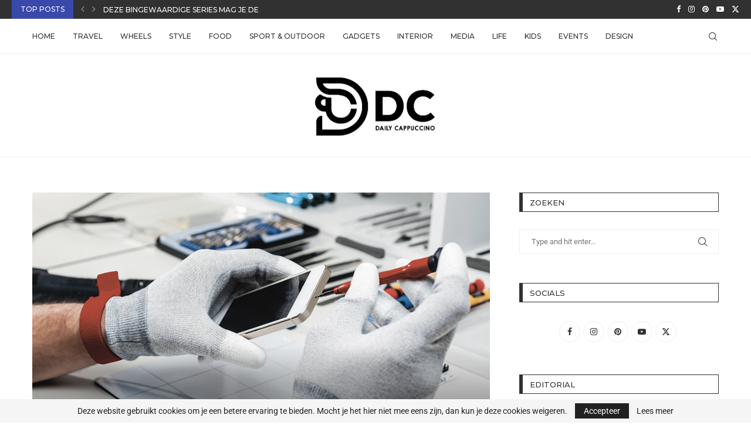

--- FILE ---
content_type: text/html; charset=UTF-8
request_url: https://www.dailycappuccino.nl/2023/02/memory-recall-een-pop-up-waar-je-je-waardevolle-herinneringen-van-gebruikte-telefoons-kan-ophalen/
body_size: 35012
content:
<!DOCTYPE html><html lang=nl-NL><head><meta charset="UTF-8"><meta http-equiv="X-UA-Compatible" content="IE=edge"><meta name="viewport" content="width=device-width, initial-scale=1"><link rel=profile href=https://gmpg.org/xfn/11><link rel=alternate type=application/rss+xml title="Daily Cappuccino RSS Feed" href=https://www.dailycappuccino.nl/feed/ ><link rel=alternate type=application/atom+xml title="Daily Cappuccino Atom Feed" href=https://www.dailycappuccino.nl/feed/atom/ ><link rel=pingback href> <!--[if lt IE 9]> <script src=https://www.dailycappuccino.nl/weeklyflatwhite/wp-content/themes/soledad/js/html5.js></script> <![endif]--><link rel=preconnect href=https://fonts.googleapis.com><link rel=preconnect href=https://fonts.gstatic.com><meta http-equiv='x-dns-prefetch-control' content='on'><link rel=dns-prefetch href=//fonts.googleapis.com><link rel=dns-prefetch href=//fonts.gstatic.com><link rel=dns-prefetch href=//s.gravatar.com><link rel=dns-prefetch href=//www.google-analytics.com><meta name='robots' content='index, follow, max-image-preview:large, max-snippet:-1, max-video-preview:-1'><title>Memory Recall: een pop-up waar je je waardevolle herinneringen van gebruikte telefoons kan ophalen | Lifestyle Blog</title><meta name="description" content="Van 22 tot en met 26 februari kunnen telefoon eigenaren in de Memory Recall pop-up foto&#039;s en video&#039;s van hun gebruikte telefoons ophalen."><link rel=canonical href=https://www.dailycappuccino.nl/2023/02/memory-recall-een-pop-up-waar-je-je-waardevolle-herinneringen-van-gebruikte-telefoons-kan-ophalen/ ><meta property="og:locale" content="nl_NL"><meta property="og:type" content="article"><meta property="og:title" content="Memory Recall: een pop-up waar je je waardevolle herinneringen van gebruikte telefoons kan ophalen | Lifestyle Blog"><meta property="og:description" content="Van 22 tot en met 26 februari kunnen telefoon eigenaren in de Memory Recall pop-up foto&#039;s en video&#039;s van hun gebruikte telefoons ophalen."><meta property="og:url" content="https://www.dailycappuccino.nl/2023/02/memory-recall-een-pop-up-waar-je-je-waardevolle-herinneringen-van-gebruikte-telefoons-kan-ophalen/"><meta property="og:site_name" content="Daily Cappuccino"><meta property="article:publisher" content="http://facebook.com/DailyCappuccino/"><meta property="article:published_time" content="2023-02-22T06:46:07+00:00"><meta property="article:modified_time" content="2023-02-24T07:40:52+00:00"><meta property="og:image" content="https://www.dailycappuccino.nl/weeklyflatwhite/wp-content/uploads/2023/02/Header-tel-1.jpg"><meta property="og:image:width" content="900"><meta property="og:image:height" content="600"><meta property="og:image:type" content="image/jpeg"><meta name="author" content="Redactie"><meta name="twitter:label1" content="Geschreven door"><meta name="twitter:data1" content="Redactie"><meta name="twitter:label2" content="Geschatte leestijd"><meta name="twitter:data2" content="3 minuten"> <script type=application/ld+json class=yoast-schema-graph>{"@context":"https://schema.org","@graph":[{"@type":"Article","@id":"https://www.dailycappuccino.nl/2023/02/memory-recall-een-pop-up-waar-je-je-waardevolle-herinneringen-van-gebruikte-telefoons-kan-ophalen/#article","isPartOf":{"@id":"https://www.dailycappuccino.nl/2023/02/memory-recall-een-pop-up-waar-je-je-waardevolle-herinneringen-van-gebruikte-telefoons-kan-ophalen/"},"author":{"name":"Redactie","@id":"https://www.dailycappuccino.nl/#/schema/person/7cc9fba02067a4600d9f344c4dd6f070"},"headline":"Memory Recall: een pop-up waar je je waardevolle herinneringen van gebruikte telefoons kan ophalen","datePublished":"2023-02-22T06:46:07+00:00","dateModified":"2023-02-24T07:40:52+00:00","mainEntityOfPage":{"@id":"https://www.dailycappuccino.nl/2023/02/memory-recall-een-pop-up-waar-je-je-waardevolle-herinneringen-van-gebruikte-telefoons-kan-ophalen/"},"wordCount":443,"commentCount":0,"publisher":{"@id":"https://www.dailycappuccino.nl/#organization"},"image":{"@id":"https://www.dailycappuccino.nl/2023/02/memory-recall-een-pop-up-waar-je-je-waardevolle-herinneringen-van-gebruikte-telefoons-kan-ophalen/#primaryimage"},"thumbnailUrl":"https://www.dailycappuccino.nl/weeklyflatwhite/wp-content/uploads/2023/02/Header-tel-1.jpg","keywords":["featured","gadget","pop-up","smartphone","tech","telefoon"],"articleSection":["Gadgets"],"inLanguage":"nl-NL","potentialAction":[{"@type":"CommentAction","name":"Comment","target":["https://www.dailycappuccino.nl/2023/02/memory-recall-een-pop-up-waar-je-je-waardevolle-herinneringen-van-gebruikte-telefoons-kan-ophalen/#respond"]}]},{"@type":"WebPage","@id":"https://www.dailycappuccino.nl/2023/02/memory-recall-een-pop-up-waar-je-je-waardevolle-herinneringen-van-gebruikte-telefoons-kan-ophalen/","url":"https://www.dailycappuccino.nl/2023/02/memory-recall-een-pop-up-waar-je-je-waardevolle-herinneringen-van-gebruikte-telefoons-kan-ophalen/","name":"Memory Recall: een pop-up waar je je waardevolle herinneringen van gebruikte telefoons kan ophalen | Lifestyle Blog","isPartOf":{"@id":"https://www.dailycappuccino.nl/#website"},"primaryImageOfPage":{"@id":"https://www.dailycappuccino.nl/2023/02/memory-recall-een-pop-up-waar-je-je-waardevolle-herinneringen-van-gebruikte-telefoons-kan-ophalen/#primaryimage"},"image":{"@id":"https://www.dailycappuccino.nl/2023/02/memory-recall-een-pop-up-waar-je-je-waardevolle-herinneringen-van-gebruikte-telefoons-kan-ophalen/#primaryimage"},"thumbnailUrl":"https://www.dailycappuccino.nl/weeklyflatwhite/wp-content/uploads/2023/02/Header-tel-1.jpg","datePublished":"2023-02-22T06:46:07+00:00","dateModified":"2023-02-24T07:40:52+00:00","description":"Van 22 tot en met 26 februari kunnen telefoon eigenaren in de Memory Recall pop-up foto's en video's van hun gebruikte telefoons ophalen.","inLanguage":"nl-NL","potentialAction":[{"@type":"ReadAction","target":["https://www.dailycappuccino.nl/2023/02/memory-recall-een-pop-up-waar-je-je-waardevolle-herinneringen-van-gebruikte-telefoons-kan-ophalen/"]}]},{"@type":"ImageObject","inLanguage":"nl-NL","@id":"https://www.dailycappuccino.nl/2023/02/memory-recall-een-pop-up-waar-je-je-waardevolle-herinneringen-van-gebruikte-telefoons-kan-ophalen/#primaryimage","url":"https://www.dailycappuccino.nl/weeklyflatwhite/wp-content/uploads/2023/02/Header-tel-1.jpg","contentUrl":"https://www.dailycappuccino.nl/weeklyflatwhite/wp-content/uploads/2023/02/Header-tel-1.jpg","width":900,"height":600,"caption":"Memory Recall: een pop-up waar je je waardevolle herinneringen van gebruikte telefoons kan ophalen"},{"@type":"WebSite","@id":"https://www.dailycappuccino.nl/#website","url":"https://www.dailycappuccino.nl/","name":"Daily Cappuccino","description":"Je dagelijkse portie lifestyle","publisher":{"@id":"https://www.dailycappuccino.nl/#organization"},"potentialAction":[{"@type":"SearchAction","target":{"@type":"EntryPoint","urlTemplate":"https://www.dailycappuccino.nl/?s={search_term_string}"},"query-input":{"@type":"PropertyValueSpecification","valueRequired":true,"valueName":"search_term_string"}}],"inLanguage":"nl-NL"},{"@type":"Organization","@id":"https://www.dailycappuccino.nl/#organization","name":"Daily Cappuccino","url":"https://www.dailycappuccino.nl/","logo":{"@type":"ImageObject","inLanguage":"nl-NL","@id":"https://www.dailycappuccino.nl/#/schema/logo/image/","url":"https://www.dailycappuccino.nl/wp-content/uploads/2023/10/dc-logo-web.png","contentUrl":"https://www.dailycappuccino.nl/wp-content/uploads/2023/10/dc-logo-web.png","width":978,"height":498,"caption":"Daily Cappuccino"},"image":{"@id":"https://www.dailycappuccino.nl/#/schema/logo/image/"},"sameAs":["http://facebook.com/DailyCappuccino/","https://x.com/dailycappuccino","http://instagram.com/daily_cappuccino/"]},{"@type":"Person","@id":"https://www.dailycappuccino.nl/#/schema/person/7cc9fba02067a4600d9f344c4dd6f070","name":"Redactie","image":{"@type":"ImageObject","inLanguage":"nl-NL","@id":"https://www.dailycappuccino.nl/#/schema/person/image/","url":"https://secure.gravatar.com/avatar/8ba6782f5f0f44f324e1d36efd34ed49a7be9cd55702272c689a3e8a25de2773?s=96&d=mm&r=g","contentUrl":"https://secure.gravatar.com/avatar/8ba6782f5f0f44f324e1d36efd34ed49a7be9cd55702272c689a3e8a25de2773?s=96&d=mm&r=g","caption":"Redactie"},"url":"https://www.dailycappuccino.nl/author/redactie-daily-cappuccino/"}]}</script> <link rel=dns-prefetch href=//static.addtoany.com><link rel=dns-prefetch href=//fonts.googleapis.com><link rel=alternate type=application/rss+xml title="Daily Cappuccino &raquo; feed" href=https://www.dailycappuccino.nl/feed/ ><link rel=alternate type=application/rss+xml title="Daily Cappuccino &raquo; reacties feed" href=https://www.dailycappuccino.nl/comments/feed/ ><link rel=alternate title="oEmbed (JSON)" type=application/json+oembed href="https://www.dailycappuccino.nl/wp-json/oembed/1.0/embed?url=https%3A%2F%2Fwww.dailycappuccino.nl%2F2023%2F02%2Fmemory-recall-een-pop-up-waar-je-je-waardevolle-herinneringen-van-gebruikte-telefoons-kan-ophalen%2F"><link rel=alternate title="oEmbed (XML)" type=text/xml+oembed href="https://www.dailycappuccino.nl/wp-json/oembed/1.0/embed?url=https%3A%2F%2Fwww.dailycappuccino.nl%2F2023%2F02%2Fmemory-recall-een-pop-up-waar-je-je-waardevolle-herinneringen-van-gebruikte-telefoons-kan-ophalen%2F&#038;format=xml">  <script src="//www.googletagmanager.com/gtag/js?id=G-L3JPF1TG2P"  data-cfasync=false data-wpfc-render=false async></script> <script data-cfasync=false data-wpfc-render=false>var mi_version='9.9.0';var mi_track_user=true;var mi_no_track_reason='';var MonsterInsightsDefaultLocations={"page_location":"https:\/\/www.dailycappuccino.nl\/2023\/02\/memory-recall-een-pop-up-waar-je-je-waardevolle-herinneringen-van-gebruikte-telefoons-kan-ophalen\/"};if(typeof MonsterInsightsPrivacyGuardFilter==='function'){var MonsterInsightsLocations=(typeof MonsterInsightsExcludeQuery==='object')?MonsterInsightsPrivacyGuardFilter(MonsterInsightsExcludeQuery):MonsterInsightsPrivacyGuardFilter(MonsterInsightsDefaultLocations);}else{var MonsterInsightsLocations=(typeof MonsterInsightsExcludeQuery==='object')?MonsterInsightsExcludeQuery:MonsterInsightsDefaultLocations;}
var disableStrs=['ga-disable-G-L3JPF1TG2P',];function __gtagTrackerIsOptedOut(){for(var index=0;index<disableStrs.length;index++){if(document.cookie.indexOf(disableStrs[index]+'=true')>-1){return true;}}
return false;}
if(__gtagTrackerIsOptedOut()){for(var index=0;index<disableStrs.length;index++){window[disableStrs[index]]=true;}}
function __gtagTrackerOptout(){for(var index=0;index<disableStrs.length;index++){document.cookie=disableStrs[index]+'=true; expires=Thu, 31 Dec 2099 23:59:59 UTC; path=/';window[disableStrs[index]]=true;}}
if('undefined'===typeof gaOptout){function gaOptout(){__gtagTrackerOptout();}}
window.dataLayer=window.dataLayer||[];window.MonsterInsightsDualTracker={helpers:{},trackers:{},};if(mi_track_user){function __gtagDataLayer(){dataLayer.push(arguments);}
function __gtagTracker(type,name,parameters){if(!parameters){parameters={};}
if(parameters.send_to){__gtagDataLayer.apply(null,arguments);return;}
if(type==='event'){parameters.send_to=monsterinsights_frontend.v4_id;var hookName=name;if(typeof parameters['event_category']!=='undefined'){hookName=parameters['event_category']+':'+name;}
if(typeof MonsterInsightsDualTracker.trackers[hookName]!=='undefined'){MonsterInsightsDualTracker.trackers[hookName](parameters);}else{__gtagDataLayer('event',name,parameters);}}else{__gtagDataLayer.apply(null,arguments);}}
__gtagTracker('js',new Date());__gtagTracker('set',{'developer_id.dZGIzZG':true,});if(MonsterInsightsLocations.page_location){__gtagTracker('set',MonsterInsightsLocations);}
__gtagTracker('config','G-L3JPF1TG2P',{"forceSSL":"true"});window.gtag=__gtagTracker;(function(){var noopfn=function(){return null;};var newtracker=function(){return new Tracker();};var Tracker=function(){return null;};var p=Tracker.prototype;p.get=noopfn;p.set=noopfn;p.send=function(){var args=Array.prototype.slice.call(arguments);args.unshift('send');__gaTracker.apply(null,args);};var __gaTracker=function(){var len=arguments.length;if(len===0){return;}
var f=arguments[len-1];if(typeof f!=='object'||f===null||typeof f.hitCallback!=='function'){if('send'===arguments[0]){var hitConverted,hitObject=false,action;if('event'===arguments[1]){if('undefined'!==typeof arguments[3]){hitObject={'eventAction':arguments[3],'eventCategory':arguments[2],'eventLabel':arguments[4],'value':arguments[5]?arguments[5]:1,}}}
if('pageview'===arguments[1]){if('undefined'!==typeof arguments[2]){hitObject={'eventAction':'page_view','page_path':arguments[2],}}}
if(typeof arguments[2]==='object'){hitObject=arguments[2];}
if(typeof arguments[5]==='object'){Object.assign(hitObject,arguments[5]);}
if('undefined'!==typeof arguments[1].hitType){hitObject=arguments[1];if('pageview'===hitObject.hitType){hitObject.eventAction='page_view';}}
if(hitObject){action='timing'===arguments[1].hitType?'timing_complete':hitObject.eventAction;hitConverted=mapArgs(hitObject);__gtagTracker('event',action,hitConverted);}}
return;}
function mapArgs(args){var arg,hit={};var gaMap={'eventCategory':'event_category','eventAction':'event_action','eventLabel':'event_label','eventValue':'event_value','nonInteraction':'non_interaction','timingCategory':'event_category','timingVar':'name','timingValue':'value','timingLabel':'event_label','page':'page_path','location':'page_location','title':'page_title','referrer':'page_referrer',};for(arg in args){if(!(!args.hasOwnProperty(arg)||!gaMap.hasOwnProperty(arg))){hit[gaMap[arg]]=args[arg];}else{hit[arg]=args[arg];}}
return hit;}
try{f.hitCallback();}catch(ex){}};__gaTracker.create=newtracker;__gaTracker.getByName=newtracker;__gaTracker.getAll=function(){return[];};__gaTracker.remove=noopfn;__gaTracker.loaded=true;window['__gaTracker']=__gaTracker;})();}else{console.log("");(function(){function __gtagTracker(){return null;}
window['__gtagTracker']=__gtagTracker;window['gtag']=__gtagTracker;})();}</script> <style id=wp-img-auto-sizes-contain-inline-css>img:is([sizes=auto i],[sizes^="auto," i]){contain-intrinsic-size:3000px 1500px}</style><link rel=stylesheet id=genericons-css href='https://www.dailycappuccino.nl/weeklyflatwhite/wp-content/plugins/menu-icons/vendor/codeinwp/icon-picker/css/types/genericons.min.css?ver=3.4' type=text/css media=all><link rel=stylesheet id=menu-icons-extra-css href='https://www.dailycappuccino.nl/weeklyflatwhite/wp-content/plugins/menu-icons/css/extra.min.css?ver=0.13.19' type=text/css media=all><link rel=stylesheet id=penci-folding-css href='https://www.dailycappuccino.nl/weeklyflatwhite/wp-content/themes/soledad/inc/elementor/assets/css/fold.css?ver=8.7.0' type=text/css media=all><style id=wp-emoji-styles-inline-css>img.wp-smiley,img.emoji{display:inline !important;border:none !important;box-shadow:none !important;height:1em !important;width:1em !important;margin:0 0.07em !important;vertical-align:-0.1em !important;background:none !important;padding:0 !important}</style><link rel=stylesheet id=wp-block-library-css href='https://www.dailycappuccino.nl/weeklyflatwhite/wp-includes/css/dist/block-library/style.min.css?ver=6.9' type=text/css media=all><style id=global-styles-inline-css>/*<![CDATA[*/:root{--wp--preset--aspect-ratio--square:1;--wp--preset--aspect-ratio--4-3:4/3;--wp--preset--aspect-ratio--3-4:3/4;--wp--preset--aspect-ratio--3-2:3/2;--wp--preset--aspect-ratio--2-3:2/3;--wp--preset--aspect-ratio--16-9:16/9;--wp--preset--aspect-ratio--9-16:9/16;--wp--preset--color--black:#000;--wp--preset--color--cyan-bluish-gray:#abb8c3;--wp--preset--color--white:#fff;--wp--preset--color--pale-pink:#f78da7;--wp--preset--color--vivid-red:#cf2e2e;--wp--preset--color--luminous-vivid-orange:#ff6900;--wp--preset--color--luminous-vivid-amber:#fcb900;--wp--preset--color--light-green-cyan:#7bdcb5;--wp--preset--color--vivid-green-cyan:#00d084;--wp--preset--color--pale-cyan-blue:#8ed1fc;--wp--preset--color--vivid-cyan-blue:#0693e3;--wp--preset--color--vivid-purple:#9b51e0;--wp--preset--gradient--vivid-cyan-blue-to-vivid-purple:linear-gradient(135deg,rgb(6,147,227) 0%,rgb(155,81,224) 100%);--wp--preset--gradient--light-green-cyan-to-vivid-green-cyan:linear-gradient(135deg,rgb(122,220,180) 0%,rgb(0,208,130) 100%);--wp--preset--gradient--luminous-vivid-amber-to-luminous-vivid-orange:linear-gradient(135deg,rgb(252,185,0) 0%,rgb(255,105,0) 100%);--wp--preset--gradient--luminous-vivid-orange-to-vivid-red:linear-gradient(135deg,rgb(255,105,0) 0%,rgb(207,46,46) 100%);--wp--preset--gradient--very-light-gray-to-cyan-bluish-gray:linear-gradient(135deg,rgb(238,238,238) 0%,rgb(169,184,195) 100%);--wp--preset--gradient--cool-to-warm-spectrum:linear-gradient(135deg,rgb(74,234,220) 0%,rgb(151,120,209) 20%,rgb(207,42,186) 40%,rgb(238,44,130) 60%,rgb(251,105,98) 80%,rgb(254,248,76) 100%);--wp--preset--gradient--blush-light-purple:linear-gradient(135deg,rgb(255,206,236) 0%,rgb(152,150,240) 100%);--wp--preset--gradient--blush-bordeaux:linear-gradient(135deg,rgb(254,205,165) 0%,rgb(254,45,45) 50%,rgb(107,0,62) 100%);--wp--preset--gradient--luminous-dusk:linear-gradient(135deg,rgb(255,203,112) 0%,rgb(199,81,192) 50%,rgb(65,88,208) 100%);--wp--preset--gradient--pale-ocean:linear-gradient(135deg,rgb(255,245,203) 0%,rgb(182,227,212) 50%,rgb(51,167,181) 100%);--wp--preset--gradient--electric-grass:linear-gradient(135deg,rgb(202,248,128) 0%,rgb(113,206,126) 100%);--wp--preset--gradient--midnight:linear-gradient(135deg,rgb(2,3,129) 0%,rgb(40,116,252) 100%);--wp--preset--font-size--small:12px;--wp--preset--font-size--medium:20px;--wp--preset--font-size--large:32px;--wp--preset--font-size--x-large:42px;--wp--preset--font-size--normal:14px;--wp--preset--font-size--huge:42px;--wp--preset--spacing--20:0.44rem;--wp--preset--spacing--30:0.67rem;--wp--preset--spacing--40:1rem;--wp--preset--spacing--50:1.5rem;--wp--preset--spacing--60:2.25rem;--wp--preset--spacing--70:3.38rem;--wp--preset--spacing--80:5.06rem;--wp--preset--shadow--natural:6px 6px 9px rgba(0, 0, 0, 0.2);--wp--preset--shadow--deep:12px 12px 50px rgba(0, 0, 0, 0.4);--wp--preset--shadow--sharp:6px 6px 0px rgba(0, 0, 0, 0.2);--wp--preset--shadow--outlined:6px 6px 0px -3px rgb(255, 255, 255), 6px 6px rgb(0, 0, 0);--wp--preset--shadow--crisp:6px 6px 0px rgb(0, 0, 0)}:where(.is-layout-flex){gap:0.5em}:where(.is-layout-grid){gap:0.5em}body .is-layout-flex{display:flex}.is-layout-flex{flex-wrap:wrap;align-items:center}.is-layout-flex>:is(*,div){margin:0}body .is-layout-grid{display:grid}.is-layout-grid>:is(*,div){margin:0}:where(.wp-block-columns.is-layout-flex){gap:2em}:where(.wp-block-columns.is-layout-grid){gap:2em}:where(.wp-block-post-template.is-layout-flex){gap:1.25em}:where(.wp-block-post-template.is-layout-grid){gap:1.25em}.has-black-color{color:var(--wp--preset--color--black) !important}.has-cyan-bluish-gray-color{color:var(--wp--preset--color--cyan-bluish-gray) !important}.has-white-color{color:var(--wp--preset--color--white) !important}.has-pale-pink-color{color:var(--wp--preset--color--pale-pink) !important}.has-vivid-red-color{color:var(--wp--preset--color--vivid-red) !important}.has-luminous-vivid-orange-color{color:var(--wp--preset--color--luminous-vivid-orange) !important}.has-luminous-vivid-amber-color{color:var(--wp--preset--color--luminous-vivid-amber) !important}.has-light-green-cyan-color{color:var(--wp--preset--color--light-green-cyan) !important}.has-vivid-green-cyan-color{color:var(--wp--preset--color--vivid-green-cyan) !important}.has-pale-cyan-blue-color{color:var(--wp--preset--color--pale-cyan-blue) !important}.has-vivid-cyan-blue-color{color:var(--wp--preset--color--vivid-cyan-blue) !important}.has-vivid-purple-color{color:var(--wp--preset--color--vivid-purple) !important}.has-black-background-color{background-color:var(--wp--preset--color--black) !important}.has-cyan-bluish-gray-background-color{background-color:var(--wp--preset--color--cyan-bluish-gray) !important}.has-white-background-color{background-color:var(--wp--preset--color--white) !important}.has-pale-pink-background-color{background-color:var(--wp--preset--color--pale-pink) !important}.has-vivid-red-background-color{background-color:var(--wp--preset--color--vivid-red) !important}.has-luminous-vivid-orange-background-color{background-color:var(--wp--preset--color--luminous-vivid-orange) !important}.has-luminous-vivid-amber-background-color{background-color:var(--wp--preset--color--luminous-vivid-amber) !important}.has-light-green-cyan-background-color{background-color:var(--wp--preset--color--light-green-cyan) !important}.has-vivid-green-cyan-background-color{background-color:var(--wp--preset--color--vivid-green-cyan) !important}.has-pale-cyan-blue-background-color{background-color:var(--wp--preset--color--pale-cyan-blue) !important}.has-vivid-cyan-blue-background-color{background-color:var(--wp--preset--color--vivid-cyan-blue) !important}.has-vivid-purple-background-color{background-color:var(--wp--preset--color--vivid-purple) !important}.has-black-border-color{border-color:var(--wp--preset--color--black) !important}.has-cyan-bluish-gray-border-color{border-color:var(--wp--preset--color--cyan-bluish-gray) !important}.has-white-border-color{border-color:var(--wp--preset--color--white) !important}.has-pale-pink-border-color{border-color:var(--wp--preset--color--pale-pink) !important}.has-vivid-red-border-color{border-color:var(--wp--preset--color--vivid-red) !important}.has-luminous-vivid-orange-border-color{border-color:var(--wp--preset--color--luminous-vivid-orange) !important}.has-luminous-vivid-amber-border-color{border-color:var(--wp--preset--color--luminous-vivid-amber) !important}.has-light-green-cyan-border-color{border-color:var(--wp--preset--color--light-green-cyan) !important}.has-vivid-green-cyan-border-color{border-color:var(--wp--preset--color--vivid-green-cyan) !important}.has-pale-cyan-blue-border-color{border-color:var(--wp--preset--color--pale-cyan-blue) !important}.has-vivid-cyan-blue-border-color{border-color:var(--wp--preset--color--vivid-cyan-blue) !important}.has-vivid-purple-border-color{border-color:var(--wp--preset--color--vivid-purple) !important}.has-vivid-cyan-blue-to-vivid-purple-gradient-background{background:var(--wp--preset--gradient--vivid-cyan-blue-to-vivid-purple) !important}.has-light-green-cyan-to-vivid-green-cyan-gradient-background{background:var(--wp--preset--gradient--light-green-cyan-to-vivid-green-cyan) !important}.has-luminous-vivid-amber-to-luminous-vivid-orange-gradient-background{background:var(--wp--preset--gradient--luminous-vivid-amber-to-luminous-vivid-orange) !important}.has-luminous-vivid-orange-to-vivid-red-gradient-background{background:var(--wp--preset--gradient--luminous-vivid-orange-to-vivid-red) !important}.has-very-light-gray-to-cyan-bluish-gray-gradient-background{background:var(--wp--preset--gradient--very-light-gray-to-cyan-bluish-gray) !important}.has-cool-to-warm-spectrum-gradient-background{background:var(--wp--preset--gradient--cool-to-warm-spectrum) !important}.has-blush-light-purple-gradient-background{background:var(--wp--preset--gradient--blush-light-purple) !important}.has-blush-bordeaux-gradient-background{background:var(--wp--preset--gradient--blush-bordeaux) !important}.has-luminous-dusk-gradient-background{background:var(--wp--preset--gradient--luminous-dusk) !important}.has-pale-ocean-gradient-background{background:var(--wp--preset--gradient--pale-ocean) !important}.has-electric-grass-gradient-background{background:var(--wp--preset--gradient--electric-grass) !important}.has-midnight-gradient-background{background:var(--wp--preset--gradient--midnight) !important}.has-small-font-size{font-size:var(--wp--preset--font-size--small) !important}.has-medium-font-size{font-size:var(--wp--preset--font-size--medium) !important}.has-large-font-size{font-size:var(--wp--preset--font-size--large) !important}.has-x-large-font-size{font-size:var(--wp--preset--font-size--x-large) !important}/*]]>*/</style><style id=classic-theme-styles-inline-css>.wp-block-button__link{color:#fff;background-color:#32373c;border-radius:9999px;box-shadow:none;text-decoration:none;padding:calc(.667em + 2px) calc(1.333em + 2px);font-size:1.125em}.wp-block-file__button{background:#32373c;color:#fff;text-decoration:none}</style><link rel=stylesheet id=contact-form-7-css href='https://www.dailycappuccino.nl/weeklyflatwhite/wp-content/plugins/contact-form-7/includes/css/styles.css?ver=6.1.3' type=text/css media=all><link rel=stylesheet id=pzz-public-css href='https://www.dailycappuccino.nl/weeklyflatwhite/wp-content/plugins/linkpizza-manager/public/css/pzz-public.css?ver=5.5.3' type=text/css media=all><link rel=stylesheet id=penci-review-css href='https://www.dailycappuccino.nl/weeklyflatwhite/wp-content/plugins/penci-review/css/style.css?ver=3.4' type=text/css media=all><link rel=stylesheet id=penci-oswald-css href='//fonts.googleapis.com/css?family=Oswald%3A400&#038;display=swap&#038;ver=6.9' type=text/css media=all><link rel=stylesheet id=wpccp-css href='https://www.dailycappuccino.nl/weeklyflatwhite/wp-content/plugins/wp-content-copy-protection/assets/css/style.min.css?ver=1690975892' type=text/css media=all><link rel=stylesheet id=penci-fonts-css href='https://fonts.googleapis.com/css?family=Montserrat%3A300%2C300italic%2C400%2C400italic%2C500%2C500italic%2C700%2C700italic%2C800%2C800italic%7CRoboto%3A300%2C300italic%2C400%2C400italic%2C500%2C500italic%2C700%2C700italic%2C800%2C800italic%7COxygen%3A300%2C300italic%2C400%2C400italic%2C500%2C500italic%2C600%2C600italic%2C700%2C700italic%2C800%2C800italic%26subset%3Dlatin%2Ccyrillic%2Ccyrillic-ext%2Cgreek%2Cgreek-ext%2Clatin-ext&#038;display=swap&#038;ver=8.7.0' type=text/css media><link rel=stylesheet id=penci-main-style-css href='https://www.dailycappuccino.nl/weeklyflatwhite/wp-content/themes/soledad/main.css?ver=8.7.0' type=text/css media=all><link rel=stylesheet id=penci-swiper-bundle-css href='https://www.dailycappuccino.nl/weeklyflatwhite/wp-content/themes/soledad/css/swiper-bundle.min.css?ver=8.7.0' type=text/css media=all><link rel=stylesheet id=penci-font-awesomeold-css href='https://www.dailycappuccino.nl/weeklyflatwhite/wp-content/themes/soledad/css/font-awesome.4.7.0.swap.min.css?ver=4.7.0' type=text/css media=all><link rel=stylesheet id=penci_icon-css href='https://www.dailycappuccino.nl/weeklyflatwhite/wp-content/themes/soledad/css/penci-icon.css?ver=8.7.0' type=text/css media=all><link rel=stylesheet id=penci_style-css href='https://www.dailycappuccino.nl/weeklyflatwhite/wp-content/themes/soledad-child/style.css?ver=8.7.0' type=text/css media=all><link rel=stylesheet id=penci_social_counter-css href='https://www.dailycappuccino.nl/weeklyflatwhite/wp-content/themes/soledad/css/social-counter.css?ver=8.7.0' type=text/css media=all><link rel=stylesheet id=elementor-icons-css href='https://www.dailycappuccino.nl/weeklyflatwhite/wp-content/plugins/elementor/assets/lib/eicons/css/elementor-icons.min.css?ver=5.44.0' type=text/css media=all><link rel=stylesheet id=elementor-frontend-css href='https://www.dailycappuccino.nl/weeklyflatwhite/wp-content/plugins/elementor/assets/css/frontend.min.css?ver=3.32.5' type=text/css media=all><link rel=stylesheet id=elementor-post-43651-css href='https://www.dailycappuccino.nl/weeklyflatwhite/wp-content/uploads/elementor/css/post-43651.css?ver=1762515966' type=text/css media=all><link rel=stylesheet id=elementor-post-43660-css href='https://www.dailycappuccino.nl/weeklyflatwhite/wp-content/uploads/elementor/css/post-43660.css?ver=1762515966' type=text/css media=all><link rel=stylesheet id=addtoany-css href='https://www.dailycappuccino.nl/weeklyflatwhite/wp-content/plugins/add-to-any/addtoany.min.css?ver=1.16' type=text/css media=all><link rel=stylesheet id=penci-recipe-css-css href='https://www.dailycappuccino.nl/weeklyflatwhite/wp-content/plugins/penci-recipe/css/recipe.css?ver=4.1' type=text/css media=all><link rel=stylesheet id=penci-soledad-parent-style-css href='https://www.dailycappuccino.nl/weeklyflatwhite/wp-content/themes/soledad/style.css?ver=6.9' type=text/css media=all><link rel=stylesheet id=elementor-gf-local-roboto-css href='https://www.dailycappuccino.nl/weeklyflatwhite/wp-content/uploads/elementor/google-fonts/css/roboto.css?ver=1752736036' type=text/css media=all><link rel=stylesheet id=elementor-gf-local-robotoslab-css href='https://www.dailycappuccino.nl/weeklyflatwhite/wp-content/uploads/elementor/google-fonts/css/robotoslab.css?ver=1752736045' type=text/css media=all><link rel=stylesheet id=elementor-gf-local-bitter-css href='https://www.dailycappuccino.nl/weeklyflatwhite/wp-content/uploads/elementor/google-fonts/css/bitter.css?ver=1752736052' type=text/css media=all> <script src="https://www.dailycappuccino.nl/weeklyflatwhite/wp-includes/js/jquery/jquery.min.js?ver=3.7.1" id=jquery-core-js></script> <script src="https://www.dailycappuccino.nl/weeklyflatwhite/wp-includes/js/jquery/jquery-migrate.min.js?ver=3.4.1" id=jquery-migrate-js></script> <script src="https://www.dailycappuccino.nl/weeklyflatwhite/wp-content/plugins/google-analytics-for-wordpress/assets/js/frontend-gtag.min.js?ver=9.9.0" id=monsterinsights-frontend-script-js async=async data-wp-strategy=async></script> <script data-cfasync=false data-wpfc-render=false id=monsterinsights-frontend-script-js-extra>var monsterinsights_frontend={"js_events_tracking":"true","download_extensions":"doc,pdf,ppt,zip,xls,docx,pptx,xlsx","inbound_paths":"[]","home_url":"https:\/\/www.dailycappuccino.nl","hash_tracking":"false","v4_id":"G-L3JPF1TG2P"};</script> <script id=addtoany-core-js-before>/*<![CDATA[*/window.a2a_config=window.a2a_config||{};a2a_config.callbacks=[];a2a_config.overlays=[];a2a_config.templates={};a2a_localize={Share:"Delen",Save:"Opslaan",Subscribe:"Inschrijven",Email:"E-mail",Bookmark:"Bookmark",ShowAll:"Alles weergeven",ShowLess:"Niet alles weergeven",FindServices:"Vind dienst(en)",FindAnyServiceToAddTo:"Vind direct een dienst om aan toe te voegen",PoweredBy:"Mede mogelijk gemaakt door",ShareViaEmail:"Delen per e-mail",SubscribeViaEmail:"Abonneren via e-mail",BookmarkInYourBrowser:"Bookmark in je browser",BookmarkInstructions:"Druk op Ctrl+D of \u2318+D om deze pagina te bookmarken",AddToYourFavorites:"Voeg aan je favorieten toe",SendFromWebOrProgram:"Stuur vanuit elk e-mailadres of e-mail programma",EmailProgram:"E-mail programma",More:"Meer&#8230;",ThanksForSharing:"Bedankt voor het delen!",ThanksForFollowing:"Dank voor het volgen!"};/*]]>*/</script> <script defer src=https://static.addtoany.com/menu/page.js id=addtoany-core-js></script> <script defer src="https://www.dailycappuccino.nl/weeklyflatwhite/wp-content/plugins/add-to-any/addtoany.min.js?ver=1.1" id=addtoany-jquery-js></script> <link rel=https://api.w.org/ href=https://www.dailycappuccino.nl/wp-json/ ><link rel=alternate title=JSON type=application/json href=https://www.dailycappuccino.nl/wp-json/wp/v2/posts/42232><link rel=EditURI type=application/rsd+xml title=RSD href=https://www.dailycappuccino.nl/weeklyflatwhite/xmlrpc.php?rsd><meta name="generator" content="WordPress 6.9"><meta name="generator" content="Soledad 8.7.0"><link rel=shortlink href='https://www.dailycappuccino.nl/?p=42232'> <script>(function(p,z,Z){z=p.createElement("script");z.async=1;z.src="//pzz.io/pzz.js?uid=56596&host="+p.domain;(p.head||p.documentElement).insertBefore(z,Z);})(document);</script> <style></style> <script>var portfolioDataJs=portfolioDataJs||[];</script><style id=penci-custom-style>/*<![CDATA[*/body{--pcbg-cl:#fff;--pctext-cl:#313131;--pcborder-cl:#dedede;--pcheading-cl:#313131;--pcmeta-cl:#888;--pcaccent-cl:#6eb48c;--pcbody-font:'PT Serif', serif;--pchead-font:'Raleway', sans-serif;--pchead-wei:bold;--pcava_bdr:10px;--pcajs_fvw:470px;--pcajs_fvmw:220px}.single.penci-body-single-style-5 #header, .single.penci-body-single-style-6 #header, .single.penci-body-single-style-10 #header, .single.penci-body-single-style-5 .pc-wrapbuilder-header, .single.penci-body-single-style-6 .pc-wrapbuilder-header, .single.penci-body-single-style-10 .pc-wrapbuilder-header{--pchd-mg:40px}.fluid-width-video-wrapper>div{position:absolute;left:0;right:0;top:0;width:100%;height:100%}.yt-video-place{position:relative;text-align:center}.yt-video-place.embed-responsive .start-video{display:block;top:0;left:0;bottom:0;right:0;position:absolute;transform:none}.yt-video-place.embed-responsive .start-video img{margin:0;padding:0;top:50%;display:inline-block;position:absolute;left:50%;transform:translate(-50%, -50%);width:68px;height:auto}.mfp-bg{top:0;left:0;width:100%;height:100%;z-index:9999999;overflow:hidden;position:fixed;background:#0b0b0b;opacity: .8;filter:alpha(opacity=80)}.mfp-wrap{top:0;left:0;width:100%;height:100%;z-index:9999999;position:fixed;outline:none !important;-webkit-backface-visibility:hidden}body{--pchead-font:'Montserrat', sans-serif}body{--pcbody-font:'Roboto', sans-serif}p{line-height:1.8}.header-slogan .header-slogan-text{font-family:'Oxygen',sans-serif}#navigation .menu > li > a, #navigation ul.menu ul.sub-menu li > a, .navigation ul.menu ul.sub-menu li > a, .penci-menu-hbg .menu li a, #sidebar-nav .menu li a{font-family:'Montserrat',sans-serif;font-weight:normal}.penci-hide-tagupdated{display:none !important}body{--pchead-wei:500}.featured-area.featured-style-42 .item-inner-content, .featured-style-41 .swiper-slide, .slider-40-wrapper .nav-thumb-creative .thumb-container:after,.penci-slider44-t-item:before,.penci-slider44-main-wrapper .item, .featured-area .penci-image-holder, .featured-area .penci-slider4-overlay, .featured-area .penci-slide-overlay .overlay-link, .featured-style-29 .featured-slider-overlay,.penci-slider38-overlay{border-radius:;-webkit-border-radius: }.penci-featured-content-right:before{border-top-right-radius:;border-bottom-right-radius: }.penci-flat-overlay .penci-slide-overlay .penci-mag-featured-content:before{border-bottom-left-radius:;border-bottom-right-radius: }.container-single .post-image{border-radius:;-webkit-border-radius: }.penci-mega-post-inner, .penci-mega-thumbnail .penci-image-holder{border-radius:;-webkit-border-radius: }#navigation .menu > li > a, #navigation ul.menu ul.sub-menu li > a, .navigation ul.menu ul.sub-menu li > a, .penci-menu-hbg .menu li a, #sidebar-nav .menu li a, #navigation .penci-megamenu .penci-mega-child-categories a, .navigation .penci-megamenu .penci-mega-child-categories a{font-weight:500}#header .inner-header .container{padding:30px 0}#logo a{max-width:225px;width:100%}@media only screen and (max-width: 960px) and (min-width: 768px){#logo img{max-width:100%}}body{--pcborder-cl:#eee}#main #bbpress-forums .bbp-login-form fieldset.bbp-form select, #main #bbpress-forums .bbp-login-form .bbp-form input[type="password"], #main #bbpress-forums .bbp-login-form .bbp-form input[type="text"], .widget ul li, .grid-mixed, .penci-post-box-meta, .penci-pagination.penci-ajax-more a.penci-ajax-more-button, .widget-social a i, .penci-home-popular-posts, .header-header-1.has-bottom-line, .header-header-4.has-bottom-line, .header-header-7.has-bottom-line, .container-single .post-entry .post-tags a,.tags-share-box.tags-share-box-2_3,.tags-share-box.tags-share-box-top, .tags-share-box, .post-author, .post-pagination, .post-related, .post-comments .post-title-box, .comments .comment, #respond textarea, .wpcf7 textarea, #respond input, div.wpforms-container .wpforms-form.wpforms-form input[type=date], div.wpforms-container .wpforms-form.wpforms-form input[type=datetime], div.wpforms-container .wpforms-form.wpforms-form input[type=datetime-local], div.wpforms-container .wpforms-form.wpforms-form input[type=email], div.wpforms-container .wpforms-form.wpforms-form input[type=month], div.wpforms-container .wpforms-form.wpforms-form input[type=number], div.wpforms-container .wpforms-form.wpforms-form input[type=password], div.wpforms-container .wpforms-form.wpforms-form input[type=range], div.wpforms-container .wpforms-form.wpforms-form input[type=search], div.wpforms-container .wpforms-form.wpforms-form input[type=tel], div.wpforms-container .wpforms-form.wpforms-form input[type=text], div.wpforms-container .wpforms-form.wpforms-form input[type=time], div.wpforms-container .wpforms-form.wpforms-form input[type=url], div.wpforms-container .wpforms-form.wpforms-form input[type=week], div.wpforms-container .wpforms-form.wpforms-form select, div.wpforms-container .wpforms-form.wpforms-form textarea, .wpcf7 input, .widget_wysija input, #respond h3, form.pc-searchform input.search-input, .post-password-form input[type="text"], .post-password-form input[type="email"], .post-password-form input[type="password"], .post-password-form input[type="number"], .penci-recipe, .penci-recipe-heading, .penci-recipe-ingredients, .penci-recipe-notes, .penci-pagination ul.page-numbers li span, .penci-pagination ul.page-numbers li a, #comments_pagination span, #comments_pagination a, body.author .post-author, .tags-share-box.hide-tags.page-share, .penci-grid li.list-post, .penci-grid li.list-boxed-post-2 .content-boxed-2, .home-featured-cat-content .mag-post-box, .home-featured-cat-content.style-2 .mag-post-box.first-post, .home-featured-cat-content.style-10 .mag-post-box.first-post, .widget select, .widget ul ul, .widget input[type="text"], .widget input[type="email"], .widget input[type="date"], .widget input[type="number"], .widget input[type="search"], .widget .tagcloud a, #wp-calendar tbody td, .woocommerce div.product .entry-summary div[itemprop="description"] td, .woocommerce div.product .entry-summary div[itemprop="description"] th, .woocommerce div.product .woocommerce-tabs #tab-description td, .woocommerce div.product .woocommerce-tabs #tab-description th, .woocommerce-product-details__short-description td, th, .woocommerce ul.cart_list li, .woocommerce ul.product_list_widget li, .woocommerce .widget_shopping_cart .total, .woocommerce.widget_shopping_cart .total, .woocommerce .woocommerce-product-search input[type="search"], .woocommerce nav.woocommerce-pagination ul li a, .woocommerce nav.woocommerce-pagination ul li span, .woocommerce div.product .product_meta, .woocommerce div.product .woocommerce-tabs ul.tabs, .woocommerce div.product .related > h2, .woocommerce div.product .upsells > h2, .woocommerce #reviews #comments ol.commentlist li .comment-text, .woocommerce table.shop_table td, .post-entry td, .post-entry th, #add_payment_method .cart-collaterals .cart_totals tr td, #add_payment_method .cart-collaterals .cart_totals tr th, .woocommerce-cart .cart-collaterals .cart_totals tr td, .woocommerce-cart .cart-collaterals .cart_totals tr th, .woocommerce-checkout .cart-collaterals .cart_totals tr td, .woocommerce-checkout .cart-collaterals .cart_totals tr th, .woocommerce-cart .cart-collaterals .cart_totals table, .woocommerce-cart table.cart td.actions .coupon .input-text, .woocommerce table.shop_table a.remove, .woocommerce form .form-row .input-text, .woocommerce-page form .form-row .input-text, .woocommerce .woocommerce-error, .woocommerce .woocommerce-info, .woocommerce .woocommerce-message, .woocommerce form.checkout_coupon, .woocommerce form.login, .woocommerce form.register, .woocommerce form.checkout table.shop_table, .woocommerce-checkout #payment ul.payment_methods, .post-entry table, .wrapper-penci-review, .penci-review-container.penci-review-count, #penci-demobar .style-toggle, #widget-area, .post-entry hr, .wpb_text_column hr, #buddypress .dir-search input[type=search], #buddypress .dir-search input[type=text], #buddypress .groups-members-search input[type=search], #buddypress .groups-members-search input[type=text], #buddypress ul.item-list, #buddypress .profile[role=main], #buddypress select, #buddypress div.pagination .pagination-links span, #buddypress div.pagination .pagination-links a, #buddypress div.pagination .pag-count, #buddypress div.pagination .pagination-links a:hover, #buddypress ul.item-list li, #buddypress table.forum tr td.label, #buddypress table.messages-notices tr td.label, #buddypress table.notifications tr td.label, #buddypress table.notifications-settings tr td.label, #buddypress table.profile-fields tr td.label, #buddypress table.wp-profile-fields tr td.label, #buddypress table.profile-fields:last-child, #buddypress form#whats-new-form textarea, #buddypress .standard-form input[type=text], #buddypress .standard-form input[type=color], #buddypress .standard-form input[type=date], #buddypress .standard-form input[type=datetime], #buddypress .standard-form input[type=datetime-local], #buddypress .standard-form input[type=email], #buddypress .standard-form input[type=month], #buddypress .standard-form input[type=number], #buddypress .standard-form input[type=range], #buddypress .standard-form input[type=search], #buddypress .standard-form input[type=password], #buddypress .standard-form input[type=tel], #buddypress .standard-form input[type=time], #buddypress .standard-form input[type=url], #buddypress .standard-form input[type=week], .bp-avatar-nav ul, .bp-avatar-nav ul.avatar-nav-items li.current, #bbpress-forums li.bbp-body ul.forum, #bbpress-forums li.bbp-body ul.topic, #bbpress-forums li.bbp-footer, .bbp-pagination-links a, .bbp-pagination-links span.current, .wrapper-boxed .bbp-pagination-links a:hover, .wrapper-boxed .bbp-pagination-links span.current, #buddypress .standard-form select, #buddypress .standard-form input[type=password], #buddypress .activity-list li.load-more a, #buddypress .activity-list li.load-newest a, #buddypress ul.button-nav li a, #buddypress div.generic-button a, #buddypress .comment-reply-link, #bbpress-forums div.bbp-template-notice.info, #bbpress-forums #bbp-search-form #bbp_search, #bbpress-forums .bbp-forums-list, #bbpress-forums #bbp_topic_title, #bbpress-forums #bbp_topic_tags, #bbpress-forums .wp-editor-container, .widget_display_stats dd, .widget_display_stats dt, div.bbp-forum-header, div.bbp-topic-header, div.bbp-reply-header, .widget input[type="text"], .widget input[type="email"], .widget input[type="date"], .widget input[type="number"], .widget input[type="search"], .widget input[type="password"], blockquote.wp-block-quote, .post-entry blockquote.wp-block-quote, .wp-block-quote:not(.is-large):not(.is-style-large), .post-entry pre, .wp-block-pullquote:not(.is-style-solid-color), .post-entry hr.wp-block-separator, .wp-block-separator, .wp-block-latest-posts, .wp-block-yoast-how-to-block ol.schema-how-to-steps, .wp-block-yoast-how-to-block ol.schema-how-to-steps li, .wp-block-yoast-faq-block .schema-faq-section, .post-entry .wp-block-quote, .wpb_text_column .wp-block-quote, .woocommerce .page-description .wp-block-quote, .wp-block-search .wp-block-search__input{border-color:var(--pcborder-cl)}.penci-recipe-index-wrap h4.recipe-index-heading > span:before, .penci-recipe-index-wrap h4.recipe-index-heading>span:after{border-color:var(--pcborder-cl);opacity:1}.tags-share-box .single-comment-o:after, .post-share a.penci-post-like:after{background-color:var(--pcborder-cl)}.penci-grid .list-post.list-boxed-post{border-color:var(--pcborder-cl) !important}.penci-post-box-meta.penci-post-box-grid:before, .woocommerce .widget_price_filter .ui-slider .ui-slider-range{background-color:var(--pcborder-cl)}.penci-pagination.penci-ajax-more a.penci-ajax-more-button.loading-posts{border-color:var(--pcborder-cl) !important}.penci-vernav-enable .penci-menu-hbg{box-shadow:none;-webkit-box-shadow:none;-moz-box-shadow:none}.penci-vernav-enable.penci-vernav-poleft .penci-menu-hbg{border-right:1px solid var(--pcborder-cl)}.penci-vernav-enable.penci-vernav-poright .penci-menu-hbg{border-left:1px solid var(--pcborder-cl)}.editor-styles-wrapper,body{--pcaccent-cl:#62d1be}.penci-menuhbg-toggle:hover .lines-button:after, .penci-menuhbg-toggle:hover .penci-lines:before, .penci-menuhbg-toggle:hover .penci-lines:after,.tags-share-box.tags-share-box-s2 .post-share-plike,.penci-video_playlist .penci-playlist-title,.pencisc-column-2.penci-video_playlist .penci-video-nav .playlist-panel-item, .pencisc-column-1.penci-video_playlist .penci-video-nav .playlist-panel-item,.penci-video_playlist .penci-custom-scroll::-webkit-scrollbar-thumb, .pencisc-button, .post-entry .pencisc-button, .penci-dropcap-box, .penci-dropcap-circle, .penci-login-register input[type="submit"]:hover, .penci-ld .penci-ldin:before,.penci-ldspinner>div{background:#62d1be}a, .post-entry .penci-portfolio-filter ul li a:hover, .penci-portfolio-filter ul li a:hover, .penci-portfolio-filter ul li.active a, .post-entry .penci-portfolio-filter ul li.active a, .penci-countdown .countdown-amount, .archive-box h1, .post-entry a, .container.penci-breadcrumb span a:hover,.container.penci-breadcrumb a:hover, .post-entry blockquote:before, .post-entry blockquote cite, .post-entry blockquote .author, .wpb_text_column blockquote:before, .wpb_text_column blockquote cite, .wpb_text_column blockquote .author, .penci-pagination a:hover, ul.penci-topbar-menu > li a:hover, div.penci-topbar-menu > ul > li a:hover, .penci-recipe-heading a.penci-recipe-print,.penci-review-metas .penci-review-btnbuy, .main-nav-social a:hover, .widget-social .remove-circle a:hover i, .penci-recipe-index .cat > a.penci-cat-name, #bbpress-forums li.bbp-body ul.forum li.bbp-forum-info a:hover, #bbpress-forums li.bbp-body ul.topic li.bbp-topic-title a:hover, #bbpress-forums li.bbp-body ul.forum li.bbp-forum-info .bbp-forum-content a, #bbpress-forums li.bbp-body ul.topic p.bbp-topic-meta a, #bbpress-forums .bbp-breadcrumb a:hover, #bbpress-forums .bbp-forum-freshness a:hover, #bbpress-forums .bbp-topic-freshness a:hover, #buddypress ul.item-list li div.item-title a, #buddypress ul.item-list li h4 a, #buddypress .activity-header a:first-child, #buddypress .comment-meta a:first-child, #buddypress .acomment-meta a:first-child, div.bbp-template-notice a:hover, .penci-menu-hbg .menu li a .indicator:hover, .penci-menu-hbg .menu li a:hover, #sidebar-nav .menu li a:hover, .penci-rlt-popup .rltpopup-meta .rltpopup-title:hover, .penci-video_playlist .penci-video-playlist-item .penci-video-title:hover, .penci_list_shortcode li:before,.penci-dropcap-box-outline,.penci-dropcap-circle-outline,.penci-dropcap-regular,.penci-dropcap-bold{color:#62d1be}.penci-home-popular-post ul.slick-dots li button:hover, .penci-home-popular-post ul.slick-dots li.slick-active button, .post-entry blockquote .author span:after, .error-image:after, .error-404 .go-back-home a:after, .penci-header-signup-form, .woocommerce span.onsale, .woocommerce #respond input#submit:hover, .woocommerce a.button:hover, .woocommerce button.button:hover, .woocommerce input.button:hover, .woocommerce nav.woocommerce-pagination ul li span.current, .woocommerce div.product .entry-summary div[itemprop="description"]:before, .woocommerce div.product .entry-summary div[itemprop="description"] blockquote .author span:after, .woocommerce div.product .woocommerce-tabs #tab-description blockquote .author span:after, .woocommerce #respond input#submit.alt:hover, .woocommerce a.button.alt:hover, .woocommerce button.button.alt:hover, .woocommerce input.button.alt:hover, .pcheader-icon.shoping-cart-icon > a > span, #penci-demobar .buy-button, #penci-demobar .buy-button:hover, .penci-recipe-heading a.penci-recipe-print:hover,.penci-review-metas .penci-review-btnbuy:hover, .penci-review-process span, .penci-review-score-total, #navigation.menu-style-2 ul.menu ul.sub-menu:before, #navigation.menu-style-2 .menu ul ul.sub-menu:before, .penci-go-to-top-floating, .post-entry.blockquote-style-2 blockquote:before, #bbpress-forums #bbp-search-form .button, #bbpress-forums #bbp-search-form .button:hover, .wrapper-boxed .bbp-pagination-links span.current, #bbpress-forums #bbp_reply_submit:hover, #bbpress-forums #bbp_topic_submit:hover,#main .bbp-login-form .bbp-submit-wrapper button[type="submit"]:hover, #buddypress .dir-search input[type=submit], #buddypress .groups-members-search input[type=submit], #buddypress button:hover, #buddypress a.button:hover, #buddypress a.button:focus, #buddypress input[type=button]:hover, #buddypress input[type=reset]:hover, #buddypress ul.button-nav li a:hover, #buddypress ul.button-nav li.current a, #buddypress div.generic-button a:hover, #buddypress .comment-reply-link:hover, #buddypress input[type=submit]:hover, #buddypress div.pagination .pagination-links .current, #buddypress div.item-list-tabs ul li.selected a, #buddypress div.item-list-tabs ul li.current a, #buddypress div.item-list-tabs ul li a:hover, #buddypress table.notifications thead tr, #buddypress table.notifications-settings thead tr, #buddypress table.profile-settings thead tr, #buddypress table.profile-fields thead tr, #buddypress table.wp-profile-fields thead tr, #buddypress table.messages-notices thead tr, #buddypress table.forum thead tr, #buddypress input[type=submit]{background-color:#62d1be}.penci-pagination ul.page-numbers li span.current, #comments_pagination span{color:#fff;background:#62d1be;border-color:#62d1be}.footer-instagram h4.footer-instagram-title > span:before, .woocommerce nav.woocommerce-pagination ul li span.current, .penci-pagination.penci-ajax-more a.penci-ajax-more-button:hover, .penci-recipe-heading a.penci-recipe-print:hover,.penci-review-metas .penci-review-btnbuy:hover, .home-featured-cat-content.style-14 .magcat-padding:before, .wrapper-boxed .bbp-pagination-links span.current, #buddypress .dir-search input[type=submit], #buddypress .groups-members-search input[type=submit], #buddypress button:hover, #buddypress a.button:hover, #buddypress a.button:focus, #buddypress input[type=button]:hover, #buddypress input[type=reset]:hover, #buddypress ul.button-nav li a:hover, #buddypress ul.button-nav li.current a, #buddypress div.generic-button a:hover, #buddypress .comment-reply-link:hover, #buddypress input[type=submit]:hover, #buddypress div.pagination .pagination-links .current, #buddypress input[type=submit], form.pc-searchform.penci-hbg-search-form input.search-input:hover, form.pc-searchform.penci-hbg-search-form input.search-input:focus,.penci-dropcap-box-outline,.penci-dropcap-circle-outline{border-color:#62d1be}.woocommerce .woocommerce-error, .woocommerce .woocommerce-info, .woocommerce .woocommerce-message{border-top-color:#62d1be}.penci-slider ol.penci-control-nav li a.penci-active, .penci-slider ol.penci-control-nav li a:hover, .penci-related-carousel .penci-owl-dot.active span, .penci-owl-carousel-slider .penci-owl-dot.active span{border-color:#62d1be;background-color:#62d1be}.woocommerce .woocommerce-message:before, .woocommerce form.checkout table.shop_table .order-total .amount, .woocommerce ul.products li.product .price ins, .woocommerce ul.products li.product .price, .woocommerce div.product p.price ins, .woocommerce div.product span.price ins, .woocommerce div.product p.price, .woocommerce div.product .entry-summary div[itemprop="description"] blockquote:before, .woocommerce div.product .woocommerce-tabs #tab-description blockquote:before, .woocommerce div.product .entry-summary div[itemprop="description"] blockquote cite, .woocommerce div.product .entry-summary div[itemprop="description"] blockquote .author, .woocommerce div.product .woocommerce-tabs #tab-description blockquote cite, .woocommerce div.product .woocommerce-tabs #tab-description blockquote .author, .woocommerce div.product .product_meta > span a:hover, .woocommerce div.product .woocommerce-tabs ul.tabs li.active, .woocommerce ul.cart_list li .amount, .woocommerce ul.product_list_widget li .amount, .woocommerce table.shop_table td.product-name a:hover, .woocommerce table.shop_table td.product-price span, .woocommerce table.shop_table td.product-subtotal span, .woocommerce-cart .cart-collaterals .cart_totals table td .amount, .woocommerce .woocommerce-info:before, .woocommerce div.product span.price, .penci-container-inside.penci-breadcrumb span a:hover,.penci-container-inside.penci-breadcrumb a:hover{color:#62d1be}.standard-content .penci-more-link.penci-more-link-button a.more-link, .penci-readmore-btn.penci-btn-make-button a, .penci-featured-cat-seemore.penci-btn-make-button a{background-color:#62d1be;color:#fff}.penci-vernav-toggle:before{border-top-color:#62d1be;color:#fff}.headline-title{background-color:#3949ab}.headline-title.nticker-style-2:after,.headline-title.nticker-style-4:after{border-color:#3949ab}a.penci-topbar-post-title:hover{color:#3949ab}ul.penci-topbar-menu > li a:hover, div.penci-topbar-menu > ul > li a:hover{color:#3949ab}.penci-topbar-social a:hover{color:#3949ab}#penci-login-popup:before{opacity: }.header-slogan .header-slogan-text:before, .header-slogan .header-slogan-text:after{content:none}.navigation .menu > li > a:hover, .navigation .menu li.current-menu-item > a, .navigation .menu > li.current_page_item > a, .navigation .menu > li:hover > a, .navigation .menu > li.current-menu-ancestor > a, .navigation .menu > li.current-menu-item > a, .navigation .menu .sub-menu li a:hover, .navigation .menu .sub-menu li.current-menu-item > a, .navigation .sub-menu li:hover > a, #navigation .menu > li > a:hover, #navigation .menu li.current-menu-item > a, #navigation .menu > li.current_page_item > a, #navigation .menu > li:hover > a, #navigation .menu > li.current-menu-ancestor > a, #navigation .menu > li.current-menu-item > a, #navigation .menu .sub-menu li a:hover, #navigation .menu .sub-menu li.current-menu-item > a, #navigation .sub-menu li:hover>a{color:#032e3b}.navigation ul.menu > li > a:before, .navigation .menu > ul > li > a:before, #navigation ul.menu > li > a:before, #navigation .menu>ul>li>a:before{background:#032e3b}.navigation .menu ul.sub-menu li .pcmis-2 .penci-mega-post a:hover, .navigation .penci-megamenu .penci-mega-child-categories a.cat-active, .navigation .menu .penci-megamenu .penci-mega-child-categories a:hover, .navigation .menu .penci-megamenu .penci-mega-latest-posts .penci-mega-post a:hover, #navigation .menu ul.sub-menu li .pcmis-2 .penci-mega-post a:hover, #navigation .penci-megamenu .penci-mega-child-categories a.cat-active, #navigation .menu .penci-megamenu .penci-mega-child-categories a:hover, #navigation .menu .penci-megamenu .penci-mega-latest-posts .penci-mega-post a:hover{color:#032e3b}#navigation .penci-megamenu .penci-mega-thumbnail .mega-cat-name{background:#032e3b}#navigation ul.menu > li > a, #navigation .menu>ul>li>a{font-size:12px}#navigation .penci-megamenu .post-mega-title a, .pc-builder-element .navigation .penci-megamenu .penci-content-megamenu .penci-mega-latest-posts .penci-mega-post .post-mega-title a{text-transform:none}#navigation .menu .sub-menu li a:hover, #navigation .menu .sub-menu li.current-menu-item > a, #navigation .sub-menu li:hover>a{color:#032e3b}#navigation.menu-style-2 ul.menu ul.sub-menu:before, #navigation.menu-style-2 .menu ul ul.sub-menu:before{background-color:#032e3b}.penci-featured-content .feat-text h3 a, .featured-style-35 .feat-text-right h3 a, .featured-style-4 .penci-featured-content .feat-text h3 a, .penci-mag-featured-content h3 a, .pencislider-container .pencislider-content .pencislider-title{text-transform:none}.penci-homepage-title.penci-magazine-title h3 a, .penci-border-arrow.penci-homepage-title .inner-arrow{font-size:13px}.penci-header-signup-form{padding-top:px;padding-bottom:px}.penci-header-signup-form{background-color:#3949ab}.header-social a:hover i, .main-nav-social a:hover, .penci-menuhbg-toggle:hover .lines-button:after, .penci-menuhbg-toggle:hover .penci-lines:before, .penci-menuhbg-toggle:hover .penci-lines:after{color:#032e3b}#sidebar-nav .menu li a:hover, .header-social.sidebar-nav-social a:hover i, #sidebar-nav .menu li a .indicator:hover, #sidebar-nav .menu .sub-menu li a .indicator:hover{color:#032e3b}#sidebar-nav-logo:before{background-color:#032e3b}.penci-slide-overlay .overlay-link, .penci-slider38-overlay, .penci-flat-overlay .penci-slide-overlay .penci-mag-featured-content:before, .slider-40-wrapper .list-slider-creative .item-slider-creative .img-container:before{opacity: }.penci-item-mag:hover .penci-slide-overlay .overlay-link, .featured-style-38 .item:hover .penci-slider38-overlay, .penci-flat-overlay .penci-item-mag:hover .penci-slide-overlay .penci-mag-featured-content:before{opacity: }.penci-featured-content .featured-slider-overlay{opacity: }.slider-40-wrapper .list-slider-creative .item-slider-creative:hover .img-container:before{opacity:}.featured-style-29 .featured-slider-overlay{opacity: }.header-standard h2, .header-standard .post-title, .header-standard h2 a,.pc_titlebig_standard{text-transform:none}.penci-standard-cat .cat>a.penci-cat-name{color:#032e3b}.penci-standard-cat .cat:before, .penci-standard-cat .cat:after{background-color:#032e3b}.standard-content .penci-post-box-meta .penci-post-share-box a:hover, .standard-content .penci-post-box-meta .penci-post-share-box a.liked{color:#3949ab}.header-standard .post-entry a:hover, .header-standard .author-post span a:hover, .standard-content a, .standard-content .post-entry a, .standard-post-entry a.more-link:hover, .penci-post-box-meta .penci-box-meta a:hover, .standard-content .post-entry blockquote:before, .post-entry blockquote cite, .post-entry blockquote .author, .standard-content-special .author-quote span, .standard-content-special .format-post-box .post-format-icon i, .standard-content-special .format-post-box .dt-special a:hover, .standard-content .penci-more-link a.more-link, .standard-content .penci-post-box-meta .penci-box-meta a:hover{color:#3949ab}.standard-content .penci-more-link.penci-more-link-button a.more-link{background-color:#3949ab;color:#fff}.standard-content-special .author-quote span:before, .standard-content-special .author-quote span:after, .standard-content .post-entry ul li:before, .post-entry blockquote .author span:after,.header-standard:after{background-color:#3949ab}.penci-more-link a.more-link:before, .penci-more-link a.more-link:after{border-color:#3949ab}.penci_grid_title a, .penci-grid li .item h2 a, .penci-masonry .item-masonry h2 a, .grid-mixed .mixed-detail h2 a, .overlay-header-box .overlay-title a{text-transform:none}.penci-grid li .item h2 a, .penci-masonry .item-masonry h2 a{}.penci-featured-infor .cat a.penci-cat-name, .penci-grid .cat a.penci-cat-name, .penci-masonry .cat a.penci-cat-name, .penci-featured-infor .cat a.penci-cat-name{color:#3949ab}.penci-featured-infor .cat a.penci-cat-name:after, .penci-grid .cat a.penci-cat-name:after, .penci-masonry .cat a.penci-cat-name:after, .penci-featured-infor .cat a.penci-cat-name:after{border-color:#3949ab}.penci-post-share-box a.liked, .penci-post-share-box a:hover{color:#3949ab}.overlay-post-box-meta .overlay-share a:hover, .overlay-author a:hover, .penci-grid .standard-content-special .format-post-box .dt-special a:hover, .grid-post-box-meta span a:hover, .grid-post-box-meta span a.comment-link:hover, .penci-grid .standard-content-special .author-quote span, .penci-grid .standard-content-special .format-post-box .post-format-icon i, .grid-mixed .penci-post-box-meta .penci-box-meta a:hover{color:#032e3b}.penci-grid .standard-content-special .author-quote span:before, .penci-grid .standard-content-special .author-quote span:after, .grid-header-box:after, .list-post .header-list-style:after{background-color:#032e3b}.penci-grid .post-box-meta span:after, .penci-masonry .post-box-meta span:after{border-color:#032e3b}.penci-readmore-btn.penci-btn-make-button a{background-color:#032e3b;color:#fff}.penci-grid li.typography-style .overlay-typography{opacity: }.penci-grid li.typography-style:hover .overlay-typography{opacity: }.penci-grid li.typography-style .item .main-typography h2 a:hover{color:#3949ab}.penci-grid li.typography-style .grid-post-box-meta span a:hover{color:#3949ab}.overlay-header-box .cat>a.penci-cat-name:hover{color:#3949ab}.penci-sidebar-content .widget,.penci-sidebar-content.pcsb-boxed-whole{margin-bottom:50px}.penci-sidebar-content .penci-border-arrow .inner-arrow{font-size:13px}.penci-sidebar-content.style-7 .penci-border-arrow .inner-arrow:before, .penci-sidebar-content.style-9 .penci-border-arrow .inner-arrow:before{background-color:#3949ab}.penci-video_playlist .penci-video-playlist-item .penci-video-title:hover,.widget ul.side-newsfeed li .side-item .side-item-text h4 a:hover, .widget a:hover, .penci-sidebar-content .widget-social a:hover span, .widget-social a:hover span, .penci-tweets-widget-content .icon-tweets, .penci-tweets-widget-content .tweet-intents a, .penci-tweets-widget-content .tweet-intents span:after, .widget-social.remove-circle a:hover i , #wp-calendar tbody td a:hover, .penci-video_playlist .penci-video-playlist-item .penci-video-title:hover, .widget ul.side-newsfeed li .side-item .side-item-text .side-item-meta a:hover{color:#3949ab}.widget .tagcloud a:hover, .widget-social a:hover i, .widget input[type="submit"]:hover,.penci-user-logged-in .penci-user-action-links a:hover,.penci-button:hover, .widget button[type="submit"]:hover{color:#fff;background-color:#3949ab;border-color:#3949ab}.about-widget .about-me-heading:before{border-color:#3949ab}.penci-tweets-widget-content .tweet-intents-inner:before, .penci-tweets-widget-content .tweet-intents-inner:after, .pencisc-column-1.penci-video_playlist .penci-video-nav .playlist-panel-item, .penci-video_playlist .penci-custom-scroll::-webkit-scrollbar-thumb, .penci-video_playlist .penci-playlist-title{background-color:#3949ab}.penci-owl-carousel.penci-tweets-slider .penci-owl-dots .penci-owl-dot.active span, .penci-owl-carousel.penci-tweets-slider .penci-owl-dots .penci-owl-dot:hover span{border-color:#3949ab;background-color:#3949ab}#footer-copyright *{font-size:13px}#footer-copyright *{font-style:normal}.footer-subscribe .widget .mc4wp-form input[type="submit"]:hover{background-color:#3949ab}.footer-widget-wrapper .penci-tweets-widget-content .icon-tweets, .footer-widget-wrapper .penci-tweets-widget-content .tweet-intents a, .footer-widget-wrapper .penci-tweets-widget-content .tweet-intents span:after, .footer-widget-wrapper .widget ul.side-newsfeed li .side-item .side-item-text h4 a:hover, .footer-widget-wrapper .widget a:hover, .footer-widget-wrapper .widget-social a:hover span, .footer-widget-wrapper a:hover, .footer-widget-wrapper .widget-social.remove-circle a:hover i, .footer-widget-wrapper .widget ul.side-newsfeed li .side-item .side-item-text .side-item-meta a:hover{color:#62d1be}.footer-widget-wrapper .widget .tagcloud a:hover, .footer-widget-wrapper .widget-social a:hover i, .footer-widget-wrapper .mc4wp-form input[type="submit"]:hover, .footer-widget-wrapper .widget input[type="submit"]:hover,.footer-widget-wrapper .penci-user-logged-in .penci-user-action-links a:hover, .footer-widget-wrapper .widget button[type="submit"]:hover{color:#fff;background-color:#62d1be;border-color:#62d1be}.footer-widget-wrapper .about-widget .about-me-heading:before{border-color:#62d1be}.footer-widget-wrapper .penci-tweets-widget-content .tweet-intents-inner:before, .footer-widget-wrapper .penci-tweets-widget-content .tweet-intents-inner:after{background-color:#62d1be}.footer-widget-wrapper .penci-owl-carousel.penci-tweets-slider .penci-owl-dots .penci-owl-dot.active span, .footer-widget-wrapper .penci-owl-carousel.penci-tweets-slider .penci-owl-dots .penci-owl-dot:hover span{border-color:#62d1be;background:#62d1be}ul.footer-socials li a:hover i{background-color:#62d1be;border-color:#62d1be}ul.footer-socials li a:hover span{color:#62d1be}.footer-socials-section,.penci-footer-social-moved{border-color:#212121}#footer-section,.penci-footer-social-moved{background-color:#111}#footer-section .footer-menu li a:hover{color:#62d1be}.penci-go-to-top-floating{background-color:#62d1be}#footer-section a{color:#62d1be}.comment-content a, .container-single .post-entry a, .container-single .format-post-box .dt-special a:hover, .container-single .author-quote span, .container-single .author-post span a:hover, .post-entry blockquote:before, .post-entry blockquote cite, .post-entry blockquote .author, .wpb_text_column blockquote:before, .wpb_text_column blockquote cite, .wpb_text_column blockquote .author, .post-pagination a:hover, .author-content h5 a:hover, .author-content .author-social:hover, .item-related h3 a:hover, .container-single .format-post-box .post-format-icon i, .container.penci-breadcrumb.single-breadcrumb span a:hover,.container.penci-breadcrumb.single-breadcrumb a:hover, .penci_list_shortcode li:before, .penci-dropcap-box-outline, .penci-dropcap-circle-outline, .penci-dropcap-regular, .penci-dropcap-bold, .header-standard .post-box-meta-single .author-post span a:hover{color:#3949ab}.container-single .standard-content-special .format-post-box, ul.slick-dots li button:hover, ul.slick-dots li.slick-active button,.penci-dropcap-box-outline,.penci-dropcap-circle-outline{border-color:#3949ab}ul.slick-dots li button:hover, ul.slick-dots li.slick-active button, #respond h3.comment-reply-title span:before, #respond h3.comment-reply-title span:after, .post-box-title:before, .post-box-title:after, .container-single .author-quote span:before, .container-single .author-quote span:after, .post-entry blockquote .author span:after, .post-entry blockquote .author span:before, .post-entry ul li:before, #respond #submit:hover, div.wpforms-container .wpforms-form.wpforms-form input[type=submit]:hover, div.wpforms-container .wpforms-form.wpforms-form button[type=submit]:hover, div.wpforms-container .wpforms-form.wpforms-form .wpforms-page-button:hover, .wpcf7 input[type="submit"]:hover, .widget_wysija input[type="submit"]:hover, .post-entry.blockquote-style-2 blockquote:before,.tags-share-box.tags-share-box-s2 .post-share-plike,.penci-dropcap-box,.penci-dropcap-circle,.penci-ldspinner>div{background-color:#3949ab}.container-single .post-entry .post-tags a:hover{color:#fff;border-color:#3949ab;background-color:#3949ab}.penci-user-logged-in .penci-user-action-links a, .penci-login-register input[type="submit"], .widget input[type="submit"], .widget button[type="submit"], .contact-form input[type=submit], #respond #submit, .wpcf7 input[type="submit"], .widget_wysija input[type="submit"], div.wpforms-container .wpforms-form.wpforms-form input[type=submit], div.wpforms-container .wpforms-form.wpforms-form button[type=submit], div.wpforms-container .wpforms-form.wpforms-form .wpforms-page-button, .mc4wp-form input[type=submit]{background-color:#032e3b}.pcdark-mode .penci-user-logged-in .penci-user-action-links a, .pcdark-mode .penci-login-register input[type="submit"], .pcdark-mode .widget input[type="submit"], .pcdark-mode .widget button[type="submit"], .pcdark-mode .contact-form input[type=submit], .pcdark-mode #respond #submit, .pcdark-mode .wpcf7 input[type="submit"], .pcdark-mode .widget_wysija input[type="submit"], .pcdark-mode div.wpforms-container .wpforms-form.wpforms-form input[type=submit], .pcdark-mode div.wpforms-container .wpforms-form.wpforms-form button[type=submit], .pcdark-mode div.wpforms-container .wpforms-form.wpforms-form .wpforms-page-button, .pcdark-mode .mc4wp-form input[type=submit]{background-color:#032e3b}.container-single .penci-standard-cat .cat>a.penci-cat-name{color:#3949ab}.container-single .penci-standard-cat .cat:before, .container-single .penci-standard-cat .cat:after{background-color:#3949ab}.container-single .single-post-title{text-transform:none}@media only screen and (min-width: 769px){.container-single .single-post-title{font-size:18px}}.container-single .single-post-title{}.list-post .header-list-style:after, .grid-header-box:after, .penci-overlay-over .overlay-header-box:after, .home-featured-cat-content .first-post .magcat-detail .mag-header:after{content:none}.list-post .header-list-style, .grid-header-box, .penci-overlay-over .overlay-header-box, .home-featured-cat-content .first-post .magcat-detail .mag-header{padding-bottom:0}.header-standard:after{content:none}.header-standard{padding-bottom:0}.header-standard-wrapper, .penci-author-img-wrapper .author{justify-content:start}.penci-body-single-style-16 .container.penci-breadcrumb, .penci-body-single-style-11 .penci-breadcrumb, .penci-body-single-style-12 .penci-breadcrumb, .penci-body-single-style-14 .penci-breadcrumb, .penci-body-single-style-16 .penci-breadcrumb, .penci-body-single-style-17 .penci-breadcrumb, .penci-body-single-style-18 .penci-breadcrumb, .penci-body-single-style-19 .penci-breadcrumb, .penci-body-single-style-22 .container.penci-breadcrumb, .penci-body-single-style-22 .container-single .header-standard, .penci-body-single-style-22 .container-single .post-box-meta-single, .penci-single-style-12 .container.penci-breadcrumb, .penci-body-single-style-11 .container.penci-breadcrumb, .penci-single-style-21 .single-breadcrumb,.penci-single-style-6 .single-breadcrumb, .penci-single-style-5 .single-breadcrumb, .penci-single-style-4 .single-breadcrumb, .penci-single-style-3 .single-breadcrumb, .penci-single-style-9 .single-breadcrumb, .penci-single-style-7 .single-breadcrumb{text-align:left}.penci-single-style-12 .container.penci-breadcrumb, .penci-body-single-style-11 .container.penci-breadcrumb, .container-single .header-standard, .container-single .post-box-meta-single{text-align:left}.rtl .container-single .header-standard,.rtl .container-single .post-box-meta-single{text-align:right}.container-single .post-pagination h5{text-transform:none}#respond h3.comment-reply-title span:before, #respond h3.comment-reply-title span:after,.post-box-title:before,.post-box-title:after{content:none;display:none}.container-single .item-related h3 a{text-transform:none}.container-single .post-share a:hover, .container-single .post-share a.liked, .page-share .post-share a:hover{color:#3949ab}.tags-share-box.tags-share-box-2_3 .post-share .count-number-like, .post-share .count-number-like{color:#3949ab}.post-entry a, .container-single .post-entry a{color:#3949ab}ul.homepage-featured-boxes .penci-fea-in:hover h4 span{color:#62d1be}.penci-home-popular-post .item-related h3 a:hover{color:#032e3b}.penci-homepage-title.style-7 .inner-arrow:before, .penci-homepage-title.style-9 .inner-arrow:before{background-color:#032e3b}.home-featured-cat-content .magcat-detail h3 a:hover{color:#032e3b}.home-featured-cat-content .grid-post-box-meta span a:hover{color:#62d1be}.home-featured-cat-content .first-post .magcat-detail .mag-header:after{background:#62d1be}.penci-slider ol.penci-control-nav li a.penci-active, .penci-slider ol.penci-control-nav li a:hover{border-color:#62d1be;background:#62d1be}.home-featured-cat-content .mag-photo .mag-overlay-photo{opacity: }.home-featured-cat-content .mag-photo:hover .mag-overlay-photo{opacity: }.inner-item-portfolio:hover .penci-portfolio-thumbnail a:after{opacity: }.penci-menuhbg-toggle{width:18px}.penci-menuhbg-toggle .penci-menuhbg-inner{height:18px}.penci-menuhbg-toggle .penci-lines,.penci-menuhbg-wapper{width:18px}.penci-menuhbg-toggle .lines-button{top:8px}.penci-menuhbg-toggle .penci-lines:before{top:5px}.penci-menuhbg-toggle .penci-lines:after{top:-5px}.penci-menuhbg-toggle:hover .lines-button:after, .penci-menuhbg-toggle:hover .penci-lines:before, .penci-menuhbg-toggle:hover .penci-lines:after{transform:translateX(28px)}.penci-menuhbg-toggle .lines-button.penci-hover-effect{left:-28px}.penci-menu-hbg-inner .penci-hbg_sitetitle{font-size:18px}.penci-menu-hbg-inner .penci-hbg_desc{font-size:14px}.grid-post-box-meta span, .grid-post-box-meta a{font-size:12px}.widget ul.side-newsfeed li .side-item .side-item-text h4 a{font-size:14px}.widget ul.side-newsfeed li .side-item .side-item-text .side-item-meta{font-size:12px}.penci-block-vc .penci-border-arrow .inner-arrow{font-size:13px}.penci-block-vc .style-7.penci-border-arrow .inner-arrow:before, .penci-block-vc.style-9 .penci-border-arrow .inner-arrow:before{background-color:#3949ab}body{--pcdm_btnbg:rgba(0, 0, 0, .1);--pcdm_btnd:#666;--pcdm_btndbg:#fff;--pcdm_btnn:var(--pctext-cl);--pcdm_btnnbg:var(--pcbg-cl)}body.pcdm-enable{--pcbg-cl:#000;--pcbg-l-cl:#1a1a1a;--pcbg-d-cl:#000;--pctext-cl:#fff;--pcborder-cl:#313131;--pcborders-cl:#3c3c3c;--pcheading-cl:rgba(255,255,255,0.9);--pcmeta-cl:#999;--pcl-cl:#fff;--pclh-cl:#62d1be;--pcaccent-cl:#62d1be;background-color:var(--pcbg-cl);color:var(--pctext-cl)}body.pcdark-df.pcdm-enable.pclight-mode{--pcbg-cl:#fff;--pctext-cl:#313131;--pcborder-cl:#dedede;--pcheading-cl:#313131;--pcmeta-cl:#888;--pcaccent-cl:#62d1be}/*]]>*/</style><link rel="shortcut icon" href=https://www.dailycappuccino.nl/wp-content/uploads/2023/10/Daily-Cappuccino-logo-01.jpg type=image/x-icon><link rel=apple-touch-icon sizes=180x180 href=https://www.dailycappuccino.nl/wp-content/uploads/2023/10/Daily-Cappuccino-logo-01.jpg> <script>var penciBlocksArray=[];var portfolioDataJs=portfolioDataJs||[];var PENCILOCALCACHE={};(function(){"use strict";PENCILOCALCACHE={data:{},remove:function(ajaxFilterItem){delete PENCILOCALCACHE.data[ajaxFilterItem];},exist:function(ajaxFilterItem){return PENCILOCALCACHE.data.hasOwnProperty(ajaxFilterItem)&&PENCILOCALCACHE.data[ajaxFilterItem]!==null;},get:function(ajaxFilterItem){return PENCILOCALCACHE.data[ajaxFilterItem];},set:function(ajaxFilterItem,cachedData){PENCILOCALCACHE.remove(ajaxFilterItem);PENCILOCALCACHE.data[ajaxFilterItem]=cachedData;}};})();function penciBlock(){this.atts_json='';this.content='';}</script> <script type=application/ld+json>{"@context":"https:\/\/schema.org\/","@type":"organization","@id":"#organization","logo":{"@type":"ImageObject","url":"https:\/\/www.dailycappuccino.nl\/wp-content\/uploads\/2023\/10\/dc-logo-web.png"},"url":"https:\/\/www.dailycappuccino.nl\/","name":"Daily Cappuccino","description":"Je dagelijkse portie lifestyle"}</script><script type=application/ld+json>{"@context":"https:\/\/schema.org\/","@type":"WebSite","name":"Daily Cappuccino","alternateName":"Je dagelijkse portie lifestyle","url":"https:\/\/www.dailycappuccino.nl\/"}</script><script type=application/ld+json>{"@context":"https:\/\/schema.org\/","@type":"BlogPosting","headline":"Memory Recall: een pop-up waar je je waardevolle herinneringen van gebruikte telefoons kan ophalen","description":"Mijn oudste dochter (7) kwam vorige week nog naar me toe met een oude telefoon die ze blijkbaar achter een bank had gevonden.&hellip;","datePublished":"2023-02-22T07:46:07+01:00","datemodified":"2023-02-24T08:40:52+01:00","mainEntityOfPage":"https:\/\/www.dailycappuccino.nl\/2023\/02\/memory-recall-een-pop-up-waar-je-je-waardevolle-herinneringen-van-gebruikte-telefoons-kan-ophalen\/","image":{"@type":"ImageObject","url":"https:\/\/www.dailycappuccino.nl\/weeklyflatwhite\/wp-content\/uploads\/2023\/02\/Header-tel-1.jpg","width":900,"height":600},"publisher":{"@type":"Organization","name":"Daily Cappuccino","logo":{"@type":"ImageObject","url":"https:\/\/www.dailycappuccino.nl\/wp-content\/uploads\/2023\/10\/dc-logo-web.png"}},"author":{"@type":"Person","@id":"#person-Redactie","name":"Redactie","url":"https:\/\/www.dailycappuccino.nl\/author\/redactie-daily-cappuccino\/"}}</script><script type=application/ld+json>{"@context":"https:\/\/schema.org\/","@type":"BreadcrumbList","itemListElement":[{"@type":"ListItem","position":1,"item":{"@id":"https:\/\/www.dailycappuccino.nl","name":"Home"}},{"@type":"ListItem","position":2,"item":{"@id":"https:\/\/www.dailycappuccino.nl\/gadgets\/","name":"Gadgets"}},{"@type":"ListItem","position":3,"item":{"@id":"https:\/\/www.dailycappuccino.nl\/2023\/02\/memory-recall-een-pop-up-waar-je-je-waardevolle-herinneringen-van-gebruikte-telefoons-kan-ophalen\/","name":"Memory Recall: een pop-up waar je je waardevolle herinneringen van gebruikte telefoons kan ophalen"}}]}</script><meta name="generator" content="Elementor 3.32.5; features: additional_custom_breakpoints; settings: css_print_method-external, google_font-enabled, font_display-swap"><style>.e-con.e-parent:nth-of-type(n+4):not(.e-lazyloaded):not(.e-no-lazyload), .e-con.e-parent:nth-of-type(n+4):not(.e-lazyloaded):not(.e-no-lazyload) *{background-image:none !important}@media screen and (max-height: 1024px){.e-con.e-parent:nth-of-type(n+3):not(.e-lazyloaded):not(.e-no-lazyload), .e-con.e-parent:nth-of-type(n+3):not(.e-lazyloaded):not(.e-no-lazyload) *{background-image:none !important}}@media screen and (max-height: 640px){.e-con.e-parent:nth-of-type(n+2):not(.e-lazyloaded):not(.e-no-lazyload), .e-con.e-parent:nth-of-type(n+2):not(.e-lazyloaded):not(.e-no-lazyload) *{background-image:none !important}}</style><style>.penci-recipe-tagged .prt-icon span, .penci-recipe-action-buttons .penci-recipe-button:hover{background-color:#62d1be}</style><div align=center> <noscript><div style="position:fixed; top:0px; left:0px; z-index:3000; height:100%; width:100%; background-color:#FFFFFF"> <br><br><div style="font-family: Tahoma; font-size: 14px; background-color:#FFFFCC; border: 1pt solid Black; padding: 10pt;"> Sorry, you have Javascript Disabled! To see this page as it is meant to appear, please enable your Javascript!</div></div> </noscript></div><link rel=stylesheet id=widget-image-css href='https://www.dailycappuccino.nl/weeklyflatwhite/wp-content/plugins/elementor/assets/css/widget-image.min.css?ver=3.32.5' type=text/css media=all></head><body class="wp-singular post-template-default single single-post postid-42232 single-format-standard wp-theme-soledad wp-child-theme-soledad-child pzz-tracking-only pzz-category-is-tracking-only pzz-ignore pzz-post-is-disabled penci-disable-desc-collapse soledad-ver-8-7-0 pclight-mode penci-body-single-style-8 penci-show-pthumb pcmn-drdw-style-slide_down pchds-default elementor-default elementor-kit-43651"><div id=soledad_wrapper class="wrapper-boxed header-style-header-1 header-search-style-default"><div class=penci-header-wrap><div class="penci-top-bar topbar-fullwidth"><div class=container><div class=penci-headline role=navigation itemscope itemtype=https://schema.org/SiteNavigationElement><div class="pctopbar-item penci-topbar-trending"> <span class="headline-title nticker-style-1">Top Posts</span> <span class=penci-trending-nav> <a class=penci-slider-prev href=# aria-label=Previous><i class="penci-faicon fa fa-angle-left" ></i></a> <a class=penci-slider-next href=# aria-label=Next><i class="penci-faicon fa fa-angle-right" ></i></a> </span><div class="pcdfswiper swiper penci-owl-carousel penci-owl-carousel-slider penci-headline-posts" data-auto=true data-nav=false data-autotime=3000 data-speed=200 data-anim=slideInUp><div class=swiper-wrapper><div class=swiper-slide> <a class=penci-topbar-post-title href=https://www.dailycappuccino.nl/2026/01/hotel-okura-amsterdam-en-hokkai-kitchen-maken-ons-gelukkig-met-bijzondere-smaakcombinaties/ >Hotel Okura Amsterdam en Hokkai Kitchen maken ons...</a></div><div class=swiper-slide> <a class=penci-topbar-post-title href=https://www.dailycappuccino.nl/2026/01/deze-bingewaardige-series-mag-je-de-komende-maanden-niet-missen/ >Deze bingewaardige series mag je de komende maanden...</a></div><div class=swiper-slide> <a class=penci-topbar-post-title href=https://www.dailycappuccino.nl/2026/01/winterse-avonturen-tussen-eilanden-en-fjorden-rond-alesund/ >Winterse avonturen tussen eilanden en fjorden rond Ålesund</a></div><div class=swiper-slide> <a class=penci-topbar-post-title href=https://www.dailycappuccino.nl/2026/01/horecava-2026-betaalbare-luxe-beleving-en-een-heuse-koffierevolutie/ >Horecava 2026: betaalbare luxe, beleving en een heuse...</a></div><div class=swiper-slide> <a class=penci-topbar-post-title href=https://www.dailycappuccino.nl/2026/01/bloggen-is-dood-in-2026-of-juist-springlevend/ >Bloggen is dood in 2026, of juist springlevend?</a></div><div class=swiper-slide> <a class=penci-topbar-post-title href=https://www.dailycappuccino.nl/2026/01/review-ds-automobiles-n8-elektrische-elegantie-met-een-typisch-frans-karakter/ >Review DS Automobiles N°8: elektrische elegantie met een...</a></div><div class=swiper-slide> <a class=penci-topbar-post-title href=https://www.dailycappuccino.nl/2026/01/gutbrod-superior-klein-luid-en-legendarisch/ >Gutbrod Superior: klein, luid en legendarisch</a></div><div class=swiper-slide> <a class=penci-topbar-post-title href=https://www.dailycappuccino.nl/2026/01/de-nationale-slaapkamerbarometer-2026-zo-heet-zijn-we-tussen-de-lakens/ >De Nationale Slaapkamerbarometer 2026: zo (heet) zijn we...</a></div><div class=swiper-slide> <a class=penci-topbar-post-title href=https://www.dailycappuccino.nl/2026/01/gestrand-door-sneeuw-zo-overleef-je-geannuleerde-vluchten-vanaf-schiphol/ >Gestrand door sneeuw? Zo overleef je geannuleerde vluchten...</a></div><div class=swiper-slide> <a class=penci-topbar-post-title href=https://www.dailycappuccino.nl/2026/01/gladde-wegen-koude-ochtenden-zo-kom-je-veilig-door-het-winterweer/ >Gladde wegen, koude ochtenden: zo kom je veilig...</a></div></div></div></div><div class="pctopbar-item penci-topbar-social"><div class=inner-header-social> <a href=https://www.facebook.com/DailyCappuccino/ aria-label=Facebook  rel=noreferrer target=_blank><i class="penci-faicon fa fa-facebook" ></i></a> <a href=https://www.instagram.com/daily_cappuccino/ aria-label=Instagram  rel=noreferrer target=_blank><i class="penci-faicon fa fa-instagram" ></i></a> <a href=https://nl.pinterest.com/dailycappuccino/ aria-label=Pinterest  rel=noreferrer target=_blank><i class="penci-faicon fa fa-pinterest" ></i></a> <a href=https://www.youtube.com/user/dailycappuccino aria-label=Youtube  rel=noreferrer target=_blank><i class="penci-faicon fa fa-youtube-play" ></i></a> <a href=https://twitter.com/dailycappuccino aria-label=Twitter  rel=noreferrer target=_blank><i class="penci-faicon penciicon-x-twitter" ></i></a></div></div></div></div></div><nav id=navigation class="header-layout-top header-1 menu-style-1" role=navigation itemscope itemtype=https://schema.org/SiteNavigationElement><div class=container><div class="button-menu-mobile header-1"><svg width=18px height=18px viewBox="0 0 512 384" version=1.1 xmlns=http://www.w3.org/2000/svg xmlns:xlink=http://www.w3.org/1999/xlink><g stroke=none stroke-width=1 fill-rule=evenodd><g transform="translate(0.000000, 0.250080)"><rect x=0 y=0 width=512 height=62></rect><rect x=0 y=161 width=512 height=62></rect><rect x=0 y=321 width=512 height=62></rect></g></g></svg></div><ul id=menu-categorieen class=menu><li id=menu-item-34267 class="menu-item menu-item-type-custom menu-item-object-custom menu-item-home ajax-mega-menu menu-item-34267"><a href=https://www.dailycappuccino.nl>Home</a></li> <li id=menu-item-28544 class="menu-item menu-item-type-taxonomy menu-item-object-category ajax-mega-menu menu-item-28544"><a href=https://www.dailycappuccino.nl/travel-outdoor/ >Travel</a></li> <li id=menu-item-32369 class="menu-item menu-item-type-taxonomy menu-item-object-category ajax-mega-menu menu-item-32369"><a href=https://www.dailycappuccino.nl/wheels/ >Wheels</a></li> <li id=menu-item-28676 class="menu-item menu-item-type-taxonomy menu-item-object-category ajax-mega-menu menu-item-28676"><a href=https://www.dailycappuccino.nl/style/ >Style</a></li> <li id=menu-item-28541 class="menu-item menu-item-type-taxonomy menu-item-object-category ajax-mega-menu menu-item-28541"><a href=https://www.dailycappuccino.nl/food/ >Food</a></li> <li id=menu-item-32367 class="menu-item menu-item-type-taxonomy menu-item-object-category ajax-mega-menu menu-item-32367"><a href=https://www.dailycappuccino.nl/sport-outdoor/ >Sport &amp; Outdoor</a></li> <li id=menu-item-28543 class="menu-item menu-item-type-taxonomy menu-item-object-category current-post-ancestor current-menu-parent current-post-parent ajax-mega-menu menu-item-28543"><a href=https://www.dailycappuccino.nl/gadgets/ >Gadgets</a></li> <li id=menu-item-28547 class="menu-item menu-item-type-taxonomy menu-item-object-category ajax-mega-menu menu-item-28547"><a href=https://www.dailycappuccino.nl/interior/ >Interior</a></li> <li id=menu-item-28550 class="menu-item menu-item-type-taxonomy menu-item-object-category ajax-mega-menu menu-item-28550"><a href=https://www.dailycappuccino.nl/media/ >Media</a></li> <li id=menu-item-32368 class="menu-item menu-item-type-taxonomy menu-item-object-category ajax-mega-menu menu-item-32368"><a href=https://www.dailycappuccino.nl/life/ >Life</a></li> <li id=menu-item-28551 class="menu-item menu-item-type-taxonomy menu-item-object-category ajax-mega-menu menu-item-28551"><a href=https://www.dailycappuccino.nl/kids/ >Kids</a></li> <li id=menu-item-32371 class="menu-item menu-item-type-taxonomy menu-item-object-category ajax-mega-menu menu-item-32371"><a href=https://www.dailycappuccino.nl/events-lifestyle/ >Events</a></li> <li id=menu-item-28542 class="menu-item menu-item-type-taxonomy menu-item-object-category ajax-mega-menu menu-item-28542"><a href=https://www.dailycappuccino.nl/art-design-lifestyle/ >Design</a></li></ul><div id=top-search class="penci-top-search pcheader-icon top-search-classes"> <a href=# class=search-click aria-label=Search> <i class=penciicon-magnifiying-glass></i> </a><div class="show-search pcbds-default"><div class="penci-search-form penci-search-form"><form autocomplete=off role=search method=get class="pc-searchform searchform  penci-ajax-search" action=https://www.dailycappuccino.nl/  data-thumbnail=1 data-price=1 data-post_type=post data-count=10 data-sku=1 data-symbols_count=3><div class="pc-searchform-inner pc-eajxsearch"> <input type=text class="s search-input" placeholder="Type and hit enter..." value name=s aria-label=Search title="Type and hit enter..."> <button type=submit class=searchsubmit> <span> Search	</span> </button></div></form><div class=search-results-wrapper><div class="penci-dropdown-results penci-scroll penci-dropdown penci-search-results"><div class=penci-search-results-wrapper></div></div></div></div> <a href=# aria-label=Search class="search-click close-search"><i class=penciicon-close-button></i></a></div></div></div></nav><header id=header class="penci-header-second header-header-1 has-bottom-line" itemscope=itemscope itemtype=https://schema.org/WPHeader><div class=inner-header><div class=container><div id=logo> <a href=https://www.dailycappuccino.nl/ ><img class="penci-mainlogo penci-limg pclogo-cls"             src=https://www.dailycappuccino.nl/wp-content/uploads/2023/10/dc-logo-web.png alt="Daily Cappuccino" width=978 height=498></a></div></div></div></header></div><div class=penci-single-wrapper><div class=penci-single-block><div class="container container-single penci-single-style-8 penci-single-smore penci_sidebar  penci-enable-lightbox"><div id=main class=penci-main-sticky-sidebar><div class=theiaStickySidebar><article id=post-42232 class="post type-post status-publish"><div class="container-single penci-single-style-8  penci-header-text-white container-single-magazine"><div class="post-image  penci-move-title-above"> <a href=https://www.dailycappuccino.nl/weeklyflatwhite/wp-content/uploads/2023/02/Header-tel-1.jpg data-rel=penci-gallery-bground-content><span class="attachment-penci-full-thumb size-penci-full-thumb penci-single-featured-img wp-post-image penci-disable-lazy" style="background-image: url(https://www.dailycappuccino.nl/weeklyflatwhite/wp-content/uploads/2023/02/Header-tel-1.jpg);padding-top: 66.6667%;"></span></a><div class=standard-post-special_wrapper><div class="header-standard header-classic single-header"><div class="penci-standard-cat penci-single-cat"><span class=cat><a style class="penci-cat-name penci-cat-61" href=https://www.dailycappuccino.nl/gadgets/  rel="category tag"><span style>Gadgets</span></a></span></div><h1 class="post-title single-post-title entry-title">Memory Recall: een pop-up waar je je waardevolle herinneringen van gebruikte telefoons kan ophalen</h1><div class=penci-hide-tagupdated> <span class="author-italic author vcard">by <a class="author-url url fn n" href=https://www.dailycappuccino.nl/author/redactie-daily-cappuccino/ >Redactie</a> </span> <time class="entry-date published" datetime=2023-02-22T07:46:07+01:00>22/02/2023</time></div><div class=post-box-meta-single> <span class="author-post byline"><span class="author vcard">by <a class="author-url url fn n" href=https://www.dailycappuccino.nl/author/redactie-daily-cappuccino/ >Redactie</a> </span></span> <span><time class="entry-date published" datetime=2023-02-22T07:46:07+01:00>22/02/2023</time></span></div></div></div></div></div><div class="post-entry  blockquote-style-2"><div class="inner-post-entry entry-content" id=penci-post-entry-inner><i class=penci-post-countview-number-check style=display:none>571</i><p>Mijn oudste dochter (7) kwam vorige week nog naar me toe met een oude telefoon die ze blijkbaar achter een bank had gevonden. Ik moest zelf drie keer kijken om te kunnen beamen dat het inderdaad een oude telefoon van mij was geweest. Geen idee hoe oud dat ding alweer is en waarom ik de smartphone heb bewaard. Waarschijnlijk vanwege dezelfde reden als dat blijkt uit recent onderzoek van de VN. Dat onderzoek toont namelijk aan aan dat veel Nederlanders hun oude telefoons niet recyclen. Met name door de sentimentele waarde van de oude foto’s, video’s of berichtjes die erop staan. Om die reden start Vodafone een speciale terugroepactie om deze drempel te verlagen. Van 22 tot en met 26 februari kunnen telefoon eigenaren in de Memory Recall pop-up op het Stationsplein in Utrecht onder andere foto&#8217;s en video&#8217;s van hun gebruikte telefoons ophalen. Slim concept!</p><h2>Minder CO2-uitstoot</h2><p>Wist je dat vorig jaar ruim de helft van de Nederlanders van 16 jaar of ouder hun oude mobieltjes thuis bewaard. Een enorm aantal! En waarschijnlijk zonder dat je je er heel bewust van bent is dat echt heel zonde. In mobiele telefoons zijn namelijk meer dan 20 verschillende metaalsoorten verwerkt, waaronder dure metalen zoals goud, platina en zilver. Door meer bewust met je telefoon om te gaan kan je serieus heel wat CO2-uitstoot besparen. Bijvoorbeeld door een telefoon langer te gebruiken of deze te laten refurbishen. Raar genoeg worden oude telefoons zelden ingeleverd of gerecycled.</p><p><img fetchpriority=high decoding=async class="size-large wp-image-42236 alignnone" src=https://www.dailycappuccino.nl/weeklyflatwhite/wp-content/uploads/2023/02/ec3499aa-9150-481e-bae9-c0c5fdbeb84b-1024x576.jpeg alt="Memory Recall: een pop-up waar je je waardevolle herinneringen van gebruikte telefoons kan ophalen" width=900 height=506 srcset="https://www.dailycappuccino.nl/weeklyflatwhite/wp-content/uploads/2023/02/ec3499aa-9150-481e-bae9-c0c5fdbeb84b-1024x576.jpeg 1024w, https://www.dailycappuccino.nl/weeklyflatwhite/wp-content/uploads/2023/02/ec3499aa-9150-481e-bae9-c0c5fdbeb84b-300x169.jpeg 300w, https://www.dailycappuccino.nl/weeklyflatwhite/wp-content/uploads/2023/02/ec3499aa-9150-481e-bae9-c0c5fdbeb84b-768x432.jpeg 768w, https://www.dailycappuccino.nl/weeklyflatwhite/wp-content/uploads/2023/02/ec3499aa-9150-481e-bae9-c0c5fdbeb84b-1536x864.jpeg 1536w, https://www.dailycappuccino.nl/weeklyflatwhite/wp-content/uploads/2023/02/ec3499aa-9150-481e-bae9-c0c5fdbeb84b-1260x709.jpeg 1260w, https://www.dailycappuccino.nl/weeklyflatwhite/wp-content/uploads/2023/02/ec3499aa-9150-481e-bae9-c0c5fdbeb84b-800x450.jpeg 800w, https://www.dailycappuccino.nl/weeklyflatwhite/wp-content/uploads/2023/02/ec3499aa-9150-481e-bae9-c0c5fdbeb84b-1227x690.jpeg 1227w, https://www.dailycappuccino.nl/weeklyflatwhite/wp-content/uploads/2023/02/ec3499aa-9150-481e-bae9-c0c5fdbeb84b.jpeg 1920w" sizes="(max-width: 900px) 100vw, 900px"></p><p>In de pop-up van Vodafone, Memory Recall genaamd (toepasselijk…), zal middels een consult door knappe koppen SmartPhort en Stellar® Data Recovery het probleem van de gebruikte telefoon worden gedetecteerd. Gaat deze niet meer aan? Of heeft de eigenaar de juiste kabels niet meer in huis? Dit geeft een goed inzicht voor de juiste oplossing. Wanneer mogelijk wordt de data veilig digitaal teruggeleverd bij de eigenaar. De hardware wordt hergebruikt of gerecycled voor een langer leven. Houd <a href=https://news.pressmailings.com/glasnost/vodafone-start-speciale-terugroepactie-om-oude-telefoons-een-langer-leven-te-geven target=_blank rel=noopener>deze website</a> goed in de gaten om de voorwaarden van de telefoons en de verschillende opties voor het terughalen van data te lezen.</p><div style="clear:both; margin-top:0em; margin-bottom:1em;"><a href=https://www.dailycappuccino.nl/2021/10/5-x-herfstige-uitstapjes-in-de-benelux/ target=_blank rel=nofollow class=u401f0104092e74313139e185ec11c939><style>.u401f0104092e74313139e185ec11c939{padding:0px;margin:0;padding-top:1em!important;padding-bottom:1em!important;width:100%;display:block;font-weight:bold;background-color:#e6e6e6;border:0!important;border-left:4px solid inherit!important;box-shadow:0 1px 2px rgba(0, 0, 0, 0.17);-moz-box-shadow:0 1px 2px rgba(0, 0, 0, 0.17);-o-box-shadow:0 1px 2px rgba(0, 0, 0, 0.17);-webkit-box-shadow:0 1px 2px rgba(0, 0, 0, 0.17);text-decoration:none}.u401f0104092e74313139e185ec11c939:active,.u401f0104092e74313139e185ec11c939:hover{opacity:1;transition:opacity 250ms;webkit-transition:opacity 250ms;text-decoration:none}.u401f0104092e74313139e185ec11c939{transition:background-color 250ms;webkit-transition:background-color 250ms;opacity:1;transition:opacity 250ms;webkit-transition:opacity 250ms}.u401f0104092e74313139e185ec11c939 .ctaText{font-weight:bold;color:#141414;text-decoration:none;font-size:16px}.u401f0104092e74313139e185ec11c939 .postTitle{color:#000;text-decoration:underline!important;font-size:16px}.u401f0104092e74313139e185ec11c939:hover .postTitle{text-decoration:underline!important}</style><div style="padding-left:1em; padding-right:1em;"><span class=ctaText>Lees ook:</span>&nbsp; <span class=postTitle>5 x herfstige uitstapjes in de Benelux</span></div></a></div><h2>Inruildeals</h2><p>Good to know, als je de pop-up niet kunt bezoeken; Vodafone biedt naast de Memory Recall pop-up verschillende diensten aan zodat men bewuste keuzes kan maken maken om zo de levensduur van telefoons te verlengen. Denk bijvoorbeeld aan de <a href="https://inruildeals.vodafone.nl/?utm_source=Vodafone+NL+SEA&amp;utm_medium=Referrals+&amp;utm_campaign=Vodafone+NL+SEA&amp;utm_id=Vodafone+NL+SEA&amp;gclid=CjwKCAiAleOeBhBdEiwAfgmXf1UWcpIfdDhZcGzPQ-Vi3LssW6H2rOeb3gUT-Q1RnnwY6Tzx9Do8QhoC83wQAvD_BwE" target=_blank rel=noopener>Vodafone-inruildeals</a>, waar klanten heel eenvoudig hun oude toestel kunnen inruilen voor geld.</p><p>Maar first things first, en dat is toch echt even proberen die oude telefoons op te duiken en langs te gaan bij Memory Recall. Van 22 tot en met 26 februari op het Stationsplein Utrecht!</p><div class="addtoany_share_save_container addtoany_content addtoany_content_bottom"><div class="a2a_kit a2a_kit_size_32 addtoany_list" data-a2a-url=https://www.dailycappuccino.nl/2023/02/memory-recall-een-pop-up-waar-je-je-waardevolle-herinneringen-van-gebruikte-telefoons-kan-ophalen/ data-a2a-title="Memory Recall: een pop-up waar je je waardevolle herinneringen van gebruikte telefoons kan ophalen"><a class="a2a_button_facebook_like addtoany_special_service" data-layout=button data-href=https://www.dailycappuccino.nl/2023/02/memory-recall-een-pop-up-waar-je-je-waardevolle-herinneringen-van-gebruikte-telefoons-kan-ophalen/ ></a><a class="a2a_button_twitter_tweet addtoany_special_service" data-url=https://www.dailycappuccino.nl/2023/02/memory-recall-een-pop-up-waar-je-je-waardevolle-herinneringen-van-gebruikte-telefoons-kan-ophalen/ data-text="Memory Recall: een pop-up waar je je waardevolle herinneringen van gebruikte telefoons kan ophalen"></a><a class="a2a_button_pinterest_pin addtoany_special_service" data-pin-config=none data-url=https://www.dailycappuccino.nl/2023/02/memory-recall-een-pop-up-waar-je-je-waardevolle-herinneringen-van-gebruikte-telefoons-kan-ophalen/ ></a></div></div><div class=penci-single-link-pages></div><div class=post-tags> <a href=https://www.dailycappuccino.nl/tag/featured/ rel=tag>featured</a><a href=https://www.dailycappuccino.nl/tag/gadget/ rel=tag>gadget</a><a href=https://www.dailycappuccino.nl/tag/pop-up/ rel=tag>pop-up</a><a href=https://www.dailycappuccino.nl/tag/smartphone/ rel=tag>smartphone</a><a href=https://www.dailycappuccino.nl/tag/tech/ rel=tag>tech</a><a href=https://www.dailycappuccino.nl/tag/telefoon/ rel=tag>telefoon</a></div></div></div><div class="tags-share-box single-post-share tags-share-box-s1  center-box  social-align-default disable-btnplus post-share"> <span class="post-share-item post-share-plike"> <span class=count-number-like>0</span><a href=# aria-label="Like this post" class="penci-post-like single-like-button" data-post_id=42232 title=Like data-like=Like data-unlike=Unlike><i class="penci-faicon fa fa-heart-o" ></i></a>		</span> <a class="new-ver-share post-share-item post-share-facebook" aria-label="Share on Facebook" target=_blank  rel=noreferrer href="https://www.facebook.com/sharer/sharer.php?u=https://www.dailycappuccino.nl/2023/02/memory-recall-een-pop-up-waar-je-je-waardevolle-herinneringen-van-gebruikte-telefoons-kan-ophalen/"><i class="penci-faicon fa fa-facebook" ></i><span class=dt-share>Facebook</span></a><a class="new-ver-share post-share-item post-share-twitter" aria-label="Share on Twitter" target=_blank  rel=noreferrer href="https://x.com/intent/tweet?text=Check%20out%20this%20article:%20Memory%20Recall%3A%20een%20pop-up%20waar%20je%20je%20waardevolle%20herinneringen%20van%20gebruikte%20telefoons%20kan%20ophalen%20-%20https://www.dailycappuccino.nl/2023/02/memory-recall-een-pop-up-waar-je-je-waardevolle-herinneringen-van-gebruikte-telefoons-kan-ophalen/"><i class="penci-faicon penciicon-x-twitter" ></i><span class=dt-share>Twitter</span></a><a class="new-ver-share post-share-item post-share-pinterest" aria-label="Pin to Pinterest" data-pin-do=none  rel=noreferrer target=_blank href="https://www.pinterest.com/pin/create/button/?url=https%3A%2F%2Fwww.dailycappuccino.nl%2F2023%2F02%2Fmemory-recall-een-pop-up-waar-je-je-waardevolle-herinneringen-van-gebruikte-telefoons-kan-ophalen%2F&media=https%3A%2F%2Fwww.dailycappuccino.nl%2Fweeklyflatwhite%2Fwp-content%2Fuploads%2F2023%2F02%2FHeader-tel-1.jpg&description=Memory+Recall%3A+een+pop-up+waar+je+je+waardevolle+herinneringen+van+gebruikte+telefoons+kan+ophalen"><i class="penci-faicon fa fa-pinterest" ></i><span class=dt-share>Pinterest</span></a><a class="new-ver-share post-share-item post-share-email" target=_blank aria-label="Share via Email"  rel=noreferrer href="mailto:?subject=Memory%20Recall:%20een%20pop-up%20waar%20je%20je%20waardevolle%20herinneringen%20van%20gebruikte%20telefoons%20kan%20ophalen&#038;BODY=https://www.dailycappuccino.nl/2023/02/memory-recall-een-pop-up-waar-je-je-waardevolle-herinneringen-van-gebruikte-telefoons-kan-ophalen/"><i class="penci-faicon fa fa-envelope" ></i><span class=dt-share>Email</span></a><a class="post-share-item post-share-expand" href=# aria-label="Share Expand"><i class="penci-faicon penciicon-add" ></i></a></div><div class="post-author abio-style-1 bioimg-round"><div class=author-img> <img alt src='https://secure.gravatar.com/avatar/8ba6782f5f0f44f324e1d36efd34ed49a7be9cd55702272c689a3e8a25de2773?s=100&#038;d=mm&#038;r=g' srcset='https://secure.gravatar.com/avatar/8ba6782f5f0f44f324e1d36efd34ed49a7be9cd55702272c689a3e8a25de2773?s=200&#038;d=mm&#038;r=g 2x' class='avatar avatar-100 photo' height=100 width=100 decoding=async></div><div class=author-content><h5><a href=https://www.dailycappuccino.nl/author/redactie-daily-cappuccino/ title="Author Redactie" rel=author>Redactie</a></h5><p></p><div class=bio-social></div></div></div><div class="post-pagination pcpagp-style-1"><div class=prev-post><div class=prev-post-inner><div class=prev-post-title> <span>previous post</span></div> <a href=https://www.dailycappuccino.nl/2023/02/review-vernieuwde-mazda-cx-30-japans-minimalisme-staat-voor-less-is-more/ ><div class=pagi-text><h5 class="prev-title">Review vernieuwde Mazda CX-30: (Japans) minimalisme staat voor less is more</h5></div> </a></div></div><div class=next-post><div class=next-post-inner><div class="prev-post-title next-post-title"> <span>next post</span></div> <a href=https://www.dailycappuccino.nl/2023/02/5-x-bijzonder-overnachten-tijdens-je-wintersport/ ><div class=pagi-text><h5 class="next-title">5 x bijzonder overnachten tijdens je wintersport</h5></div> </a></div></div></div><div class="pcrlt-style-1 post-related penci-posts-related-grid"><div class=post-title-box><h4 class="post-box-title">Related Posts</h4></div><div class="penci-related-carousel penci-related-grid-display"><div class="item-related swiper-slide"><div class=item-related-inner> <a data-bgset=https://www.dailycappuccino.nl/weeklyflatwhite/wp-content/uploads/2025/12/Koptelefoon-585x390.jpg class="penci-lazy related-thumb penci-image-holder" href=https://www.dailycappuccino.nl/2025/12/review-audio-technica-ath-s300bt-koptelefoon-in-no-time-onderdeel-van-je-standaard-uitrusting/ title="Review Audio-Technica ATH-S300BT koptelefoon: in no time onderdeel van je standaard uitrusting"> </a><div class=related-content><h3> <a href=https://www.dailycappuccino.nl/2025/12/review-audio-technica-ath-s300bt-koptelefoon-in-no-time-onderdeel-van-je-standaard-uitrusting/ >Review Audio-Technica ATH-S300BT koptelefoon: in no time onderdeel van je...</a></h3> <span class=date><time class="entry-date published" datetime=2025-12-19T17:28:12+01:00>19/12/2025</time></span></div></div></div><div class="item-related swiper-slide"><div class=item-related-inner> <a data-bgset=https://www.dailycappuccino.nl/weeklyflatwhite/wp-content/uploads/2025/11/Toon-585x390.jpg class="penci-lazy related-thumb penci-image-holder" href=https://www.dailycappuccino.nl/2025/11/review-thule-cappy-iedereen-veilig-in-de-riemen-ook-hond-toon/ title="Review Thule Cappy: iedereen veilig in de riemen, ook hond Toon"> </a><div class=related-content><h3> <a href=https://www.dailycappuccino.nl/2025/11/review-thule-cappy-iedereen-veilig-in-de-riemen-ook-hond-toon/ >Review Thule Cappy: iedereen veilig in de riemen, ook hond...</a></h3> <span class=date><time class="entry-date published" datetime=2025-11-05T17:02:39+01:00>05/11/2025</time></span></div></div></div><div class="item-related swiper-slide"><div class=item-related-inner> <a data-bgset=https://www.dailycappuccino.nl/weeklyflatwhite/wp-content/uploads/2025/09/neo-585x390.jpg class="penci-lazy related-thumb penci-image-holder" href=https://www.dailycappuccino.nl/2025/09/koffie-thuis-krijgt-buitenaardse-trekjes-met-de-dolce-guste-neo/ title="Koffie thuis krijgt buitenaardse trekjes met de Dolce Guste Neo"> </a><div class=related-content><h3> <a href=https://www.dailycappuccino.nl/2025/09/koffie-thuis-krijgt-buitenaardse-trekjes-met-de-dolce-guste-neo/ >Koffie thuis krijgt buitenaardse trekjes met de Dolce Guste Neo</a></h3> <span class=date><time class="entry-date published" datetime=2025-09-15T21:45:43+02:00>15/09/2025</time></span></div></div></div><div class="item-related swiper-slide"><div class=item-related-inner> <a data-bgset=https://www.dailycappuccino.nl/weeklyflatwhite/wp-content/uploads/2025/07/Stressvrij-585x390.jpg class="penci-lazy related-thumb penci-image-holder" href=https://www.dailycappuccino.nl/2025/07/5-slimme-gadgets-voor-een-stressvrije-werkdag-ook-thuis/ title="5 slimme gadgets voor een stressvrije werkdag (ook thuis)"> </a><div class=related-content><h3> <a href=https://www.dailycappuccino.nl/2025/07/5-slimme-gadgets-voor-een-stressvrije-werkdag-ook-thuis/ >5 slimme gadgets voor een stressvrije werkdag (ook thuis)</a></h3> <span class=date><time class="entry-date published" datetime=2025-07-28T16:15:31+02:00>28/07/2025</time></span></div></div></div><div class="item-related swiper-slide"><div class=item-related-inner> <a data-bgset=https://www.dailycappuccino.nl/weeklyflatwhite/wp-content/uploads/2025/07/Audioboek-585x390.jpg class="penci-lazy related-thumb penci-image-holder" href=https://www.dailycappuccino.nl/2025/07/slimme-audioboeken-multitasken-met-een-goed-verhaal/ title="Slimme audioboeken, multitasken met een goed verhaal"> </a><div class=related-content><h3> <a href=https://www.dailycappuccino.nl/2025/07/slimme-audioboeken-multitasken-met-een-goed-verhaal/ >Slimme audioboeken, multitasken met een goed verhaal</a></h3> <span class=date><time class="entry-date published" datetime=2025-07-06T20:25:30+02:00>06/07/2025</time></span></div></div></div><div class="item-related swiper-slide"><div class=item-related-inner> <a data-bgset=https://www.dailycappuccino.nl/weeklyflatwhite/wp-content/uploads/2025/06/iStock-823808468-585x390.jpg class="penci-lazy related-thumb penci-image-holder" href=https://www.dailycappuccino.nl/2025/06/virtual-escape-reizen-zonder-jetlag-maar-met-impact/ title="Virtual Escape, reizen zonder jetlag, maar met impact"> </a><div class=related-content><h3> <a href=https://www.dailycappuccino.nl/2025/06/virtual-escape-reizen-zonder-jetlag-maar-met-impact/ >Virtual Escape, reizen zonder jetlag, maar met impact</a></h3> <span class=date><time class="entry-date published" datetime=2025-06-25T22:39:06+02:00>25/06/2025</time></span></div></div></div></div></div></article></div></div><div id=sidebar class="penci-sidebar-right penci-sidebar-content style-3 pcalign-left  pciconp-right pcicon-right penci-sticky-sidebar"><div class=theiaStickySidebar><aside id=search-3 class="widget widget_search"><h3 class="widget-title penci-border-arrow"><span class=inner-arrow>Zoeken</span></h3><form role=search method=get class=pc-searchform action=https://www.dailycappuccino.nl/ ><div class=pc-searchform-inner> <input type=text class=search-input placeholder="Type and hit enter..." name=s> <i class=penciicon-magnifiying-glass></i> <input type=submit class="searchsubmit penci-ele-btn" value=Search></div></form></aside><aside id=penci_social_widget-2 class="widget penci_social_widget"><h3 class="widget-title penci-border-arrow"><span class=inner-arrow>Socials</span></h3><div class="widget-social pc_aligncenter "> <a href=https://www.facebook.com/DailyCappuccino/ aria-label=Facebook  rel=noreferrer                           target=_blank><i class="penci-faicon fa fa-facebook"  style="font-size: 14px"></i>  <span style="font-size: 13px">Facebook</span></a> <a href=https://www.instagram.com/daily_cappuccino/ aria-label=Instagram  rel=noreferrer                           target=_blank><i class="penci-faicon fa fa-instagram"  style="font-size: 14px"></i>  <span style="font-size: 13px">Instagram</span></a> <a href=https://nl.pinterest.com/dailycappuccino/ aria-label=Pinterest  rel=noreferrer                           target=_blank><i class="penci-faicon fa fa-pinterest"  style="font-size: 14px"></i>  <span style="font-size: 13px">Pinterest</span></a> <a href=https://www.youtube.com/user/dailycappuccino aria-label=Youtube  rel=noreferrer                           target=_blank><i class="penci-faicon fa fa-youtube-play"  style="font-size: 14px"></i>  <span style="font-size: 13px">Youtube</span></a> <a href=https://twitter.com/dailycappuccino aria-label=Twitter  rel=noreferrer                           target=_blank><i class="penci-faicon penciicon-x-twitter"  style="font-size: 14px"></i>  <span style="font-size: 13px">Twitter</span></a></div></aside><aside id=text-31 class="widget widget_text"><h3 class="widget-title penci-border-arrow"><span class=inner-arrow>Editorial</span></h3><div class=textwidget><p><img decoding=async class="size-thumbnail wp-image-49394 alignright" src=https://www.dailycappuccino.nl/weeklyflatwhite/wp-content/uploads/2025/08/Imke-150x150.jpg alt="Imke Walenberg" width=150 height=150 srcset="https://www.dailycappuccino.nl/weeklyflatwhite/wp-content/uploads/2025/08/Imke-150x150.jpg 150w, https://www.dailycappuccino.nl/weeklyflatwhite/wp-content/uploads/2025/08/Imke.jpg 300w" sizes="(max-width: 150px) 100vw, 150px">Daily Cappuccino werd opgericht in 2009 door <a href=https://www.linkedin.com/in/imkewalenberg/ target=_blank rel=noopener>Imke Walenberg</a> (1985). Naast editor-in-chief van Daily Cappuccino is Imke ook hoofdredacteur van <strong><a href=https://www.marketingfacts.nl/ target=_blank rel=noopener>Marketingfacts</a> </strong>en<a href=https://www.marketingtribune.nl/ target=_blank rel=noopener><strong> MarketingTribune</strong></a>. Tevens is ze <em><strong>model/actrice</strong></em> en o.a. founder van initiatieven als <a href=https://www.instagram.com/depodcastclub/ target=_blank rel=noopener>De Podcastclub</a>. Daarnaast gaf ze <strong><em>les</em></strong> aan de hogeschool TIO (ondernemerschap, E-commerce en Digitale Marketing) en is ze als content entrepreneur veelgevraagd voor <strong><em>adviestrajecten</em></strong>, workshops en lezingen. Haar motto? “Always be curious”. Volg Imke op instagram via <a href=http://www.instagram.com/imkewalenberg>@ImkeWalenberg</a></p></div></aside><aside id=penci_pinterest_widget-2 class="widget penci_pinterest_widget"><h3 class="widget-title penci-border-arrow"><span class=inner-arrow>On Pinterest</span></h3><div class=penci-pinterest-widget-container><div class=penci-images-pin-widget><a href=https://www.pinterest.com/pin/288723026133574859/ aria-label="Pinterest URL" rel=noopener target=_blank><span class="penci-image-holder rectangle-fix-size penci-lazy" data-bgset=https://i.pinimg.com/236x/0d/ca/af/0dcaaf9de66eda417f1bb5ca47e615af.jpg></span></a><a href=https://www.pinterest.com/pin/288723026133574858/ aria-label="Pinterest URL" rel=noopener target=_blank><span class="penci-image-holder rectangle-fix-size penci-lazy" data-bgset=https://i.pinimg.com/236x/f1/a0/de/f1a0de1a9a422f388bdcc74adbfdb19e.jpg></span></a><a href=https://www.pinterest.com/pin/288723026133574856/ aria-label="Pinterest URL" rel=noopener target=_blank><span class="penci-image-holder rectangle-fix-size penci-lazy" data-bgset=https://i.pinimg.com/236x/f4/c3/8b/f4c38b56bb3274da00f4d36b32542fb3.jpg></span></a><a href=https://www.pinterest.com/pin/288723026133574855/ aria-label="Pinterest URL" rel=noopener target=_blank><span class="penci-image-holder rectangle-fix-size penci-lazy" data-bgset=https://i.pinimg.com/236x/67/79/37/677937c606387f1ce64c42b9661d4b83.jpg></span></a><a href=https://www.pinterest.com/pin/288723026133574854/ aria-label="Pinterest URL" rel=noopener target=_blank><span class="penci-image-holder rectangle-fix-size penci-lazy" data-bgset=https://i.pinimg.com/236x/d9/b1/d9/d9b1d9caef3cf6b43d404abd69d7b7cd.jpg></span></a><a href=https://www.pinterest.com/pin/288723026133574853/ aria-label="Pinterest URL" rel=noopener target=_blank><span class="penci-image-holder rectangle-fix-size penci-lazy" data-bgset=https://i.pinimg.com/236x/78/f1/9f/78f19fe64f6bff7309bbfac18caf1cf7.jpg></span></a></div></div></aside></div></div></div></div></div><div class=clear-footer></div><div id=footer-section-container class=pcfb-wrapper><style>/*<![CDATA[*/.elementor-43660 .elementor-element.elementor-element-126aef32:not(.elementor-motion-effects-element-type-background), .elementor-43660 .elementor-element.elementor-element-126aef32>.elementor-motion-effects-container>.elementor-motion-effects-layer{background-color:#111}.elementor-43660 .elementor-element.elementor-element-126aef32>.elementor-container{max-width:1200px}.elementor-43660 .elementor-element.elementor-element-126aef32{transition:background 0.3s, border 0.3s, border-radius 0.3s, box-shadow 0.3s;padding:25px 0px 25px 0px}.elementor-43660 .elementor-element.elementor-element-126aef32>.elementor-background-overlay{transition:background 0.3s, border-radius 0.3s, opacity 0.3s}.elementor-widget-image .widget-image-caption{color:var( --e-global-color-text );font-family:var( --e-global-typography-text-font-family ),Sans-serif;font-weight:var( --e-global-typography-text-font-weight )}.elementor-43660 .elementor-element.elementor-element-c087334>.elementor-widget-container{margin:0px 0px 0px 0px;padding:0px 0px 0px 0px}.elementor-43660 .elementor-element.elementor-element-c087334{text-align:left}.elementor-widget-text-editor{font-family:var( --e-global-typography-text-font-family ),Sans-serif;font-weight:var( --e-global-typography-text-font-weight );color:var( --e-global-color-text )}.elementor-widget-text-editor.elementor-drop-cap-view-stacked .elementor-drop-cap{background-color:var( --e-global-color-primary )}.elementor-widget-text-editor.elementor-drop-cap-view-framed .elementor-drop-cap, .elementor-widget-text-editor.elementor-drop-cap-view-default .elementor-drop-cap{color:var( --e-global-color-primary );border-color:var( --e-global-color-primary )}.elementor-43660 .elementor-element.elementor-element-3ec8a64f{font-family:"Bitter",Sans-serif;font-size:14px;font-weight:400;line-height:1.6em;color:#DDD}.elementor-43660 .elementor-element.elementor-element-a4b7c49 .penci-smalllist{--pcsl-between:12px}.elementor-43660 .elementor-element.elementor-element-a4b7c49 .penci-homepage-title{margin-bottom:20px}.elementor-43660 .elementor-element.elementor-element-a4b7c49 .pcsl-content .pcsl-title a{color:#FFF}.elementor-43660 .elementor-element.elementor-element-a4b7c49 .pcsl-content .pcsl-title a:hover{color:#2196F3}.elementor-43660 .elementor-element.elementor-element-a4b7c49 .pcsl-content .pcsl-title{font-size:13px;font-weight:600}.elementor-43660 .elementor-element.elementor-element-a4b7c49 .grid-post-box-meta{font-size:12px}.elementor-43660 .elementor-element.elementor-element-a4b7c49 .penci-homepage-title.style-21 .inner-arrow span,.elementor-43660 .elementor-element.elementor-element-a4b7c49 .penci-homepage-title.style-22 .inner-arrow span,.elementor-43660 .elementor-element.elementor-element-a4b7c49 .penci-homepage-title.style-23 .inner-arrow span,.elementor-43660 .elementor-element.elementor-element-a4b7c49 .penci-homepage-title.style-24 .inner-arrow span,.elementor-43660 .elementor-element.elementor-element-a4b7c49 .penci-homepage-title.style-28{--pcheading-cl:#FFF}.elementor-43660 .elementor-element.elementor-element-a4b7c49 .penci-border-arrow .inner-arrow{color:#FFF;font-size:16px}.elementor-43660 .elementor-element.elementor-element-a4b7c49 .penci-border-arrow .inner-arrow a{color:#FFF}.elementor-43660 .elementor-element.elementor-element-a4b7c49 .home-pupular-posts-title, .elementor-43660 .elementor-element.elementor-element-a4b7c49 .home-pupular-posts-title a, .penci-homepage-title.style-25 .inner-arrow>span{color:#FFF}.elementor-43660 .elementor-element.elementor-element-3a7e236f>.elementor-widget-container{margin:0px 0px -30px 0px}.elementor-43660 .elementor-element.elementor-element-3a7e236f .penci-homepage-title.style-21 .inner-arrow span,.elementor-43660 .elementor-element.elementor-element-3a7e236f .penci-homepage-title.style-22 .inner-arrow span,.elementor-43660 .elementor-element.elementor-element-3a7e236f .penci-homepage-title.style-23 .inner-arrow span,.elementor-43660 .elementor-element.elementor-element-3a7e236f .penci-homepage-title.style-24 .inner-arrow span,.elementor-43660 .elementor-element.elementor-element-3a7e236f .penci-homepage-title.style-28{--pcheading-cl:#FFF}.elementor-43660 .elementor-element.elementor-element-3a7e236f .penci-border-arrow .inner-arrow{color:#FFF;font-size:16px}.elementor-43660 .elementor-element.elementor-element-3a7e236f .penci-border-arrow .inner-arrow a{color:#FFF}.elementor-43660 .elementor-element.elementor-element-3a7e236f .home-pupular-posts-title, .elementor-43660 .elementor-element.elementor-element-3a7e236f .home-pupular-posts-title a, .penci-homepage-title.style-25 .inner-arrow>span{color:#FFF}.elementor-43660 .elementor-element.elementor-element-70c02a97 .penci-simplelist li{margin-bottom:15px}.elementor-43660 .elementor-element.elementor-element-70c02a97 li{color:#DDD}.elementor-43660 .elementor-element.elementor-element-70c02a97 li:hover{color:#2196F3}.elementor-43660 .elementor-element.elementor-element-73f4c802>.elementor-widget-container{margin:0px 0px -30px 0px}.elementor-43660 .elementor-element.elementor-element-73f4c802 .penci-homepage-title.style-21 .inner-arrow span,.elementor-43660 .elementor-element.elementor-element-73f4c802 .penci-homepage-title.style-22 .inner-arrow span,.elementor-43660 .elementor-element.elementor-element-73f4c802 .penci-homepage-title.style-23 .inner-arrow span,.elementor-43660 .elementor-element.elementor-element-73f4c802 .penci-homepage-title.style-24 .inner-arrow span,.elementor-43660 .elementor-element.elementor-element-73f4c802 .penci-homepage-title.style-28{--pcheading-cl:#FFF}.elementor-43660 .elementor-element.elementor-element-73f4c802 .penci-border-arrow .inner-arrow{color:#FFF;font-size:16px}.elementor-43660 .elementor-element.elementor-element-73f4c802 .penci-border-arrow .inner-arrow a{color:#FFF}.elementor-43660 .elementor-element.elementor-element-73f4c802 .home-pupular-posts-title, .elementor-43660 .elementor-element.elementor-element-73f4c802 .home-pupular-posts-title a, .penci-homepage-title.style-25 .inner-arrow>span{color:#FFF}.elementor-43660 .elementor-element.elementor-element-300e08c8 .penci-simplelist li{margin-bottom:15px}.elementor-43660 .elementor-element.elementor-element-300e08c8 li{color:#DDD}.elementor-43660 .elementor-element.elementor-element-300e08c8 li:hover{color:#2196F3}.elementor-43660 .elementor-element.elementor-element-132b4ae9>.elementor-container>.elementor-column>.elementor-widget-wrap{align-content:center;align-items:center}.elementor-43660 .elementor-element.elementor-element-132b4ae9:not(.elementor-motion-effects-element-type-background), .elementor-43660 .elementor-element.elementor-element-132b4ae9>.elementor-motion-effects-container>.elementor-motion-effects-layer{background-color:#000}.elementor-43660 .elementor-element.elementor-element-132b4ae9>.elementor-container{max-width:1200px}.elementor-43660 .elementor-element.elementor-element-132b4ae9{border-style:solid;border-width:1px 0px 0px 0px;border-color:#212121;transition:background 0.3s, border 0.3s, border-radius 0.3s, box-shadow 0.3s;padding:5px 0px 5px 0px}.elementor-43660 .elementor-element.elementor-element-132b4ae9>.elementor-background-overlay{transition:background 0.3s, border-radius 0.3s, opacity 0.3s}.elementor-43660 .elementor-element.elementor-element-36033593{font-family:"Roboto",Sans-serif;font-size:14px;font-weight:400;color:#DDD}@media(max-width:767px){.elementor-43660 .elementor-element.elementor-element-36033593{text-align:center}}@media(min-width:768px){.elementor-43660 .elementor-element.elementor-element-70336457{width:25%}.elementor-43660 .elementor-element.elementor-element-2a0168fa{width:25%}.elementor-43660 .elementor-element.elementor-element-17c13a5a{width:16.6%}.elementor-43660 .elementor-element.elementor-element-2e1a52cb{width:16%}.elementor-43660 .elementor-element.elementor-element-ad43c9e{width:15.876%}}@media(max-width:1024px) and (min-width:768px){.elementor-43660 .elementor-element.elementor-element-70336457{width:50%}.elementor-43660 .elementor-element.elementor-element-2a0168fa{width:50%}.elementor-43660 .elementor-element.elementor-element-17c13a5a{width:33.3%}.elementor-43660 .elementor-element.elementor-element-2e1a52cb{width:33.3%}.elementor-43660 .elementor-element.elementor-element-ad43c9e{width:33.3%}}/*]]>*/</style><div data-elementor-type=wp-post data-elementor-id=43660 class="elementor elementor-43660"><section class="penci-section penci-dmcheck penci-elbg-activate penci-disSticky penci-structure-50 elementor-section elementor-top-section elementor-element elementor-element-126aef32 elementor-section-boxed elementor-section-height-default elementor-section-height-default" data-id=126aef32 data-element_type=section data-settings={&quot;background_background&quot;:&quot;classic&quot;}><div class="elementor-container elementor-column-gap-extended"><div class="penci-ercol-20 penci-ercol-order-1 penci-sticky-ct    elementor-column elementor-col-20 elementor-top-column elementor-element elementor-element-70336457" data-id=70336457 data-element_type=column><div class="elementor-widget-wrap elementor-element-populated"><div class="elementor-element elementor-element-c087334 elementor-widget elementor-widget-image" data-id=c087334 data-element_type=widget data-widget_type=image.default><div class=elementor-widget-container> <img width=768 height=390 src=https://www.dailycappuccino.nl/weeklyflatwhite/wp-content/uploads/2023/10/Daily-Cappuccino-logo-01-e1697482047354-768x390.png class="attachment-medium_large size-medium_large wp-image-43663" alt srcset="https://www.dailycappuccino.nl/weeklyflatwhite/wp-content/uploads/2023/10/Daily-Cappuccino-logo-01-e1697482047354-768x390.png 768w, https://www.dailycappuccino.nl/weeklyflatwhite/wp-content/uploads/2023/10/Daily-Cappuccino-logo-01-e1697482047354-300x152.png 300w, https://www.dailycappuccino.nl/weeklyflatwhite/wp-content/uploads/2023/10/Daily-Cappuccino-logo-01-e1697482047354-585x297.png 585w, https://www.dailycappuccino.nl/weeklyflatwhite/wp-content/uploads/2023/10/Daily-Cappuccino-logo-01-e1697482047354.png 990w" sizes="(max-width: 768px) 100vw, 768px"></div></div><div class="elementor-element elementor-element-3ec8a64f elementor-widget elementor-widget-text-editor" data-id=3ec8a64f data-element_type=widget data-widget_type=text-editor.default><div class=elementor-widget-container><p>Daily Cappuccino is dé Nederlandse lifestyle blog met een dagelijkse portie interessante, opmerkelijke en leuke berichten op het gebied van travel, food, gadgets, art &amp; design, fashion, wheels, events en natuurlijk coffee.</p></div></div></div></div><div class="penci-ercol-20 penci-ercol-order-2 penci-sticky-ct    elementor-column elementor-col-20 elementor-top-column elementor-element elementor-element-2a0168fa" data-id=2a0168fa data-element_type=column><div class="elementor-widget-wrap elementor-element-populated"><div class="elementor-element elementor-element-a4b7c49 elementor-widget elementor-widget-penci-small-list" data-id=a4b7c49 data-element_type=widget data-widget_type=penci-small-list.default><div class=elementor-widget-container> <script>if(typeof(penciBlock)==="undefined"){function penciBlock(){this.atts_json='';this.content='';}}var penciBlocksArray=penciBlocksArray||[];var PENCILOCALCACHE=PENCILOCALCACHE||{};var pcblock_347=new penciBlock();pcblock_347.blockID="pcblock_347";pcblock_347.atts_json='{"type":"grid","dformat":"","date_pos":"left","column":"1","tab_column":"1","mb_column":"1","imgpos":"left","thumb_size":"","mthumb_size":"","post_meta":["title"],"primary_cat":"","title_length":10,"excerpt_pos":"below","rmstyle":"filled","excerpt_length":15,"nocrop":"","hide_cat_mobile":"","hide_meta_mobile":"","hide_excerpt_mobile":"","hide_rm_mobile":"","imgtop_mobile":"","ver_border":"","hide_thumb":"","show_reviewpie":"","show_formaticon":"","disable_lazy":"","show_excerpt":"","show_readmore":"","query":{"orderby":"date","order":"desc","ignore_sticky_posts":1,"post_status":"publish","post__not_in":[],"post_type":"post","posts_per_page":3,"tax_query":[]},"category_ids":"","taxonomy":""}';penciBlocksArray.push(pcblock_347);</script> <div class=penci-wrapper-smalllist><div class="penci-border-arrow penci-homepage-title penci-home-latest-posts style-6 pcalign-left pciconp-right pcicon-right block-title-icon-left"><h3 class="inner-arrow"> <span> <span>Recent Posts</a>  </span></h3></div><div class=penci-smalllist-wrapper><div class="penci-smalllist pcsl-wrapper pwsl-id-default"><div class="pcsl-inner penci-clearfix pcsl-grid pcsl-imgpos-left pcsl-col-1 pcsl-tabcol-1 pcsl-mobcol-1"><div class=pcsl-item><div class=pcsl-itemin><div class=pcsl-iteminer><div class=pcsl-thumb> <a data-bgset=https://www.dailycappuccino.nl/weeklyflatwhite/wp-content/uploads/2026/01/Japan-263x175.jpg href=https://www.dailycappuccino.nl/2026/01/hotel-okura-amsterdam-en-hokkai-kitchen-maken-ons-gelukkig-met-bijzondere-smaakcombinaties/ title="Hotel Okura Amsterdam en Hokkai Kitchen maken ons gelukkig met bijzondere smaakcombinaties." class="penci-lazy penci-image-holder"> </a></div><div class=pcsl-content><div class=pcsl-title> <a href=https://www.dailycappuccino.nl/2026/01/hotel-okura-amsterdam-en-hokkai-kitchen-maken-ons-gelukkig-met-bijzondere-smaakcombinaties/ title="Hotel Okura Amsterdam en Hokkai Kitchen maken ons gelukkig met bijzondere smaakcombinaties.">Hotel Okura Amsterdam en Hokkai Kitchen maken ons gelukkig met...</a></div></div></div></div></div><div class=pcsl-item><div class=pcsl-itemin><div class=pcsl-iteminer><div class=pcsl-thumb> <a data-bgset=https://www.dailycappuccino.nl/weeklyflatwhite/wp-content/uploads/2026/01/iStock-1201834051-263x175.jpg href=https://www.dailycappuccino.nl/2026/01/deze-bingewaardige-series-mag-je-de-komende-maanden-niet-missen/ title="Deze bingewaardige series mag je de komende maanden niet missen" class="penci-lazy penci-image-holder"> </a></div><div class=pcsl-content><div class=pcsl-title> <a href=https://www.dailycappuccino.nl/2026/01/deze-bingewaardige-series-mag-je-de-komende-maanden-niet-missen/ title="Deze bingewaardige series mag je de komende maanden niet missen">Deze bingewaardige series mag je de komende maanden niet missen</a></div></div></div></div></div><div class=pcsl-item><div class=pcsl-itemin><div class=pcsl-iteminer><div class=pcsl-thumb> <a data-bgset=https://www.dailycappuccino.nl/weeklyflatwhite/wp-content/uploads/2026/01/Roalden_Foto-Havard-Myklebust-263x175.png href=https://www.dailycappuccino.nl/2026/01/winterse-avonturen-tussen-eilanden-en-fjorden-rond-alesund/ title="Winterse avonturen tussen eilanden en fjorden rond Ålesund" class="penci-lazy penci-image-holder"> </a></div><div class=pcsl-content><div class=pcsl-title> <a href=https://www.dailycappuccino.nl/2026/01/winterse-avonturen-tussen-eilanden-en-fjorden-rond-alesund/ title="Winterse avonturen tussen eilanden en fjorden rond Ålesund">Winterse avonturen tussen eilanden en fjorden rond Ålesund</a></div></div></div></div></div></div></div></div></div></div></div></div></div><div class="penci-ercol-20 penci-ercol-order-3 penci-sticky-ct    elementor-column elementor-col-20 elementor-top-column elementor-element elementor-element-17c13a5a" data-id=17c13a5a data-element_type=column><div class="elementor-widget-wrap elementor-element-populated"><div class="elementor-element elementor-element-3a7e236f elementor-widget elementor-widget-penci-block-heading" data-id=3a7e236f data-element_type=widget data-widget_type=penci-block-heading.default><div class=elementor-widget-container><div class="penciel-bheading penci-border-arrow penci-homepage-title penci-home-latest-posts style-6 pcalign-left pciconp-right pcicon-right block-title-icon-left"><h3 class="inner-arrow"> <span> <span>Meer</span>		</span></h3></div></div></div><div class="elementor-element elementor-element-70c02a97 elementor-widget elementor-widget-penci_simple_list" data-id=70c02a97 data-element_type=widget data-widget_type=penci_simple_list.default><div class=elementor-widget-container><ul class="penci-simplelist size-default penci-simplelist-type-without penci-simplelist-style- penci-justify-left penci-iconp-"> <li class=elementor-repeater-item-20307a8> <a href=https://www.dailycappuccino.nl/over/ class=penci-fill>  <span class=list-content> Over Daily Cappucino	</span> </a>  </li> <li class=elementor-repeater-item-0dbad14> <a href=https://www.dailycappuccino.nl/samenwerken/ class=penci-fill>  <span class=list-content> Samenwerken	</span> </a>  </li> <li class=elementor-repeater-item-cc14cda> <a href=https://www.dailycappuccino.nl/redactie/ class=penci-fill>  <span class=list-content> Redactie	</span> </a>  </li> <li class=elementor-repeater-item-2cc2949> <a href=https://www.dailycappuccino.nl/contact/ class=penci-fill>  <span class=list-content> Contact	</span> </a>  </li> <li class=elementor-repeater-item-5ceec62> <a href=https://www.dailycappuccino.nl/privacy-statement/ class=penci-fill>  <span class=list-content> Privacy Statement	</span> </a>  </li></ul></div></div></div></div><div class="penci-ercol-20 penci-ercol-order-4 penci-sticky-ct    elementor-column elementor-col-20 elementor-top-column elementor-element elementor-element-2e1a52cb" data-id=2e1a52cb data-element_type=column><div class=elementor-widget-wrap></div></div><div class="penci-ercol-20 penci-ercol-order-5 penci-sticky-ct    elementor-column elementor-col-20 elementor-top-column elementor-element elementor-element-ad43c9e" data-id=ad43c9e data-element_type=column><div class="elementor-widget-wrap elementor-element-populated"><div class="elementor-element elementor-element-73f4c802 elementor-widget elementor-widget-penci-block-heading" data-id=73f4c802 data-element_type=widget data-widget_type=penci-block-heading.default><div class=elementor-widget-container><div class="penciel-bheading penci-border-arrow penci-homepage-title penci-home-latest-posts style-6 pcalign-left pciconp-right pcicon-right block-title-icon-left"><h3 class="inner-arrow"> <span> <span>Socials</span>		</span></h3></div></div></div><div class="elementor-element elementor-element-300e08c8 elementor-widget elementor-widget-penci_simple_list" data-id=300e08c8 data-element_type=widget data-widget_type=penci_simple_list.default><div class=elementor-widget-container><ul class="penci-simplelist size-default penci-simplelist-type-without penci-simplelist-style- penci-justify-left penci-iconp-"> <li class=elementor-repeater-item-20307a8> <a href=https://www.facebook.com/DailyCappuccino/ class=penci-fill>  <span class=list-content> Facebook	</span> </a>  </li> <li class=elementor-repeater-item-3f45ec5> <a href=https://twitter.com/dailycappuccino class=penci-fill>  <span class=list-content> Twitter	</span> </a>  </li> <li class=elementor-repeater-item-cc14cda> <a href=http://pinterest.com/dailycappuccino/ class=penci-fill>  <span class=list-content> Pinterest	</span> </a>  </li> <li class=elementor-repeater-item-2cc2949> <a href=http://instagram.com/daily_cappuccino/ class=penci-fill>  <span class=list-content> Instagram	</span> </a>  </li> <li class=elementor-repeater-item-63347e9> <a href=http://youtube.com/user/dailycappuccino class=penci-fill>  <span class=list-content> Youtube	</span> </a>  </li></ul></div></div></div></div></div></section><section class="penci-section penci-dmcheck penci-elbg-activate penci-disSticky penci-structure-22 elementor-section elementor-top-section elementor-element elementor-element-132b4ae9 elementor-section-content-middle elementor-section-boxed elementor-section-height-default elementor-section-height-default" data-id=132b4ae9 data-element_type=section data-settings={&quot;background_background&quot;:&quot;classic&quot;}><div class="elementor-container elementor-column-gap-extended"><div class="penci-ercol-66 penci-ercol-order-1 penci-sticky-ct    elementor-column elementor-col-66 elementor-top-column elementor-element elementor-element-1be612e1" data-id=1be612e1 data-element_type=column><div class="elementor-widget-wrap elementor-element-populated"><div class="elementor-element elementor-element-36033593 elementor-widget elementor-widget-text-editor" data-id=36033593 data-element_type=widget data-widget_type=text-editor.default><div class=elementor-widget-container><p>Copyright @2023 Daily Cappuccino</p></div></div></div></div><div class="penci-ercol-33 penci-ercol-order-2 penci-sticky-sb penci-sidebarSC   elementor-column elementor-col-33 elementor-top-column elementor-element elementor-element-27b0c868" data-id=27b0c868 data-element_type=column><div class=elementor-widget-wrap></div></div></div></section></div></div></div><script type=speculationrules>{"prefetch":[{"source":"document","where":{"and":[{"href_matches":"/*"},{"not":{"href_matches":["/weeklyflatwhite/wp-*.php","/weeklyflatwhite/wp-admin/*","/weeklyflatwhite/wp-content/uploads/*","/weeklyflatwhite/wp-content/*","/weeklyflatwhite/wp-content/plugins/*","/weeklyflatwhite/wp-content/themes/soledad-child/*","/weeklyflatwhite/wp-content/themes/soledad/*","/*\\?(.+)"]}},{"not":{"selector_matches":"a[rel~=\"nofollow\"]"}},{"not":{"selector_matches":".no-prefetch, .no-prefetch a"}}]},"eagerness":"conservative"}]}</script> <script src=//s.skimresources.com/js/43994X1143833.skimlinks.js></script> <div class="penci-go-to-top-floating pgtt-style-1"><i class=penciicon-up-chevron></i></div> <a href=# id=close-sidebar-nav class="header-1 mstyle-default"><i class="penci-faicon fa fa-close" ></i></a><nav id=sidebar-nav class="header-1 mstyle-default" role=navigation itemscope itemtype=https://schema.org/SiteNavigationElement><div id=sidebar-nav-logo> <a href=https://www.dailycappuccino.nl/ ><img class="penci-lazy penci-limg"                                         src="data:image/svg+xml,%3Csvg%20xmlns=&#039;http://www.w3.org/2000/svg&#039;%20viewBox=&#039;0%200%20978%20498&#039;%3E%3C/svg%3E" width=978 height=498 data-src=https://www.dailycappuccino.nl/wp-content/uploads/2023/10/dc-logo-web.png data-lightlogo=https://www.dailycappuccino.nl/wp-content/uploads/2023/10/dc-logo-web.png alt="Daily Cappuccino"></a></div><div class="header-social sidebar-nav-social"><div class=inner-header-social> <a href=https://www.facebook.com/DailyCappuccino/ aria-label=Facebook  rel=noreferrer target=_blank><i class="penci-faicon fa fa-facebook" ></i></a> <a href=https://www.instagram.com/daily_cappuccino/ aria-label=Instagram  rel=noreferrer target=_blank><i class="penci-faicon fa fa-instagram" ></i></a> <a href=https://nl.pinterest.com/dailycappuccino/ aria-label=Pinterest  rel=noreferrer target=_blank><i class="penci-faicon fa fa-pinterest" ></i></a> <a href=https://www.youtube.com/user/dailycappuccino aria-label=Youtube  rel=noreferrer target=_blank><i class="penci-faicon fa fa-youtube-play" ></i></a> <a href=https://twitter.com/dailycappuccino aria-label=Twitter  rel=noreferrer target=_blank><i class="penci-faicon penciicon-x-twitter" ></i></a></div></div><ul id=menu-categorieen-1 class=menu><li class="menu-item menu-item-type-custom menu-item-object-custom menu-item-home ajax-mega-menu menu-item-34267"><a href=https://www.dailycappuccino.nl>Home</a></li> <li class="menu-item menu-item-type-taxonomy menu-item-object-category ajax-mega-menu menu-item-28544"><a href=https://www.dailycappuccino.nl/travel-outdoor/ >Travel</a></li> <li class="menu-item menu-item-type-taxonomy menu-item-object-category ajax-mega-menu menu-item-32369"><a href=https://www.dailycappuccino.nl/wheels/ >Wheels</a></li> <li class="menu-item menu-item-type-taxonomy menu-item-object-category ajax-mega-menu menu-item-28676"><a href=https://www.dailycappuccino.nl/style/ >Style</a></li> <li class="menu-item menu-item-type-taxonomy menu-item-object-category ajax-mega-menu menu-item-28541"><a href=https://www.dailycappuccino.nl/food/ >Food</a></li> <li class="menu-item menu-item-type-taxonomy menu-item-object-category ajax-mega-menu menu-item-32367"><a href=https://www.dailycappuccino.nl/sport-outdoor/ >Sport &amp; Outdoor</a></li> <li class="menu-item menu-item-type-taxonomy menu-item-object-category current-post-ancestor current-menu-parent current-post-parent ajax-mega-menu menu-item-28543"><a href=https://www.dailycappuccino.nl/gadgets/ >Gadgets</a></li> <li class="menu-item menu-item-type-taxonomy menu-item-object-category ajax-mega-menu menu-item-28547"><a href=https://www.dailycappuccino.nl/interior/ >Interior</a></li> <li class="menu-item menu-item-type-taxonomy menu-item-object-category ajax-mega-menu menu-item-28550"><a href=https://www.dailycappuccino.nl/media/ >Media</a></li> <li class="menu-item menu-item-type-taxonomy menu-item-object-category ajax-mega-menu menu-item-32368"><a href=https://www.dailycappuccino.nl/life/ >Life</a></li> <li class="menu-item menu-item-type-taxonomy menu-item-object-category ajax-mega-menu menu-item-28551"><a href=https://www.dailycappuccino.nl/kids/ >Kids</a></li> <li class="menu-item menu-item-type-taxonomy menu-item-object-category ajax-mega-menu menu-item-32371"><a href=https://www.dailycappuccino.nl/events-lifestyle/ >Events</a></li> <li class="menu-item menu-item-type-taxonomy menu-item-object-category ajax-mega-menu menu-item-28542"><a href=https://www.dailycappuccino.nl/art-design-lifestyle/ >Design</a></li></ul></nav><div class="penci-wrap-gprd-law penci-wrap-gprd-law-close penci-close-all style-1"><div class=penci-gprd-law><p> <span class=penci-gprd-law-content>Deze website gebruikt cookies om je een betere ervaring te bieden. Mocht je het hier niet mee eens zijn, dan kun je deze cookies weigeren. </span>		<a aria-label="GPRD Accept" class=penci-gprd-accept href=#>Accepteer</a>		<a class=penci-gprd-more href=#>Lees meer</a></p></div> <a class=penci-gdrd-show aria-label="GDRD Show" href=#>Privacy &amp; Cookies Policy</a></div> <script>const lazyloadRunObserver=()=>{const lazyloadBackgrounds=document.querySelectorAll(`.e-con.e-parent:not(.e-lazyloaded)`);const lazyloadBackgroundObserver=new IntersectionObserver((entries)=>{entries.forEach((entry)=>{if(entry.isIntersecting){let lazyloadBackground=entry.target;if(lazyloadBackground){lazyloadBackground.classList.add('e-lazyloaded');}
lazyloadBackgroundObserver.unobserve(entry.target);}});},{rootMargin:'200px 0px 200px 0px'});lazyloadBackgrounds.forEach((lazyloadBackground)=>{lazyloadBackgroundObserver.observe(lazyloadBackground);});};const events=['DOMContentLoaded','elementor/lazyload/observe',];events.forEach((event)=>{document.addEventListener(event,lazyloadRunObserver);});</script> <script src="https://www.dailycappuccino.nl/weeklyflatwhite/wp-content/themes/soledad/inc/elementor/assets/js/folding.js?ver=8.7.0" id=penci-folding-js></script> <script src="https://www.dailycappuccino.nl/weeklyflatwhite/wp-content/themes/soledad/inc/elementor/assets/js/lightbox.js?ver=8.7.0" id=penci-el-lightbox-js></script> <script src="https://www.dailycappuccino.nl/weeklyflatwhite/wp-includes/js/dist/hooks.min.js?ver=dd5603f07f9220ed27f1" id=wp-hooks-js></script> <script src="https://www.dailycappuccino.nl/weeklyflatwhite/wp-includes/js/dist/i18n.min.js?ver=c26c3dc7bed366793375" id=wp-i18n-js></script> <script id=wp-i18n-js-after>wp.i18n.setLocaleData({'text direction\u0004ltr':['ltr']});</script> <script src="https://www.dailycappuccino.nl/weeklyflatwhite/wp-content/plugins/contact-form-7/includes/swv/js/index.js?ver=6.1.3" id=swv-js></script> <script id=contact-form-7-js-translations>(function(domain,translations){var localeData=translations.locale_data[domain]||translations.locale_data.messages;localeData[""].domain=domain;wp.i18n.setLocaleData(localeData,domain);})("contact-form-7",{"translation-revision-date":"2025-10-29 09:15:30+0000","generator":"GlotPress\/4.0.3","domain":"messages","locale_data":{"messages":{"":{"domain":"messages","plural-forms":"nplurals=2; plural=n != 1;","lang":"nl"},"This contact form is placed in the wrong place.":["Dit contactformulier staat op de verkeerde plek."],"Error:":["Fout:"]}},"comment":{"reference":"includes\/js\/index.js"}});</script> <script id=contact-form-7-js-before>var wpcf7={"api":{"root":"https:\/\/www.dailycappuccino.nl\/wp-json\/","namespace":"contact-form-7\/v1"},"cached":1};</script> <script src="https://www.dailycappuccino.nl/weeklyflatwhite/wp-content/plugins/contact-form-7/includes/js/index.js?ver=6.1.3" id=contact-form-7-js></script> <script src="https://www.dailycappuccino.nl/weeklyflatwhite/wp-content/plugins/penci-review/js/jquery.easypiechart.min.js?ver=3.4" id=jquery-penci-piechart-js></script> <script src="https://www.dailycappuccino.nl/weeklyflatwhite/wp-content/plugins/penci-review/js/review.js?ver=3.4" id=jquery-penci-review-js></script> <script src="https://www.dailycappuccino.nl/weeklyflatwhite/wp-content/plugins/penci-shortcodes/assets/play.js?ver=6.0" id=penci-play-js-js></script> <script id=wpccp-js-before>const wpccpMessage='',wpccpPaste='',wpccpUrl='https://www.dailycappuccino.nl/weeklyflatwhite/wp-content/plugins/wp-content-copy-protection/';</script> <script src="https://www.dailycappuccino.nl/weeklyflatwhite/wp-content/plugins/wp-content-copy-protection/assets/js/script.min.js?ver=1690975892" id=wpccp-js></script> <script src="https://www.dailycappuccino.nl/weeklyflatwhite/wp-content/themes/soledad/js/js-cookies.js?ver=8.7.0" id=js-cookies-js></script> <script src="https://www.dailycappuccino.nl/weeklyflatwhite/wp-content/themes/soledad/js/penci-lazy.js?ver=8.7.0" id=pc-lazy-js></script> <script src="https://www.dailycappuccino.nl/weeklyflatwhite/wp-content/themes/soledad/js/libs-script.min.js?ver=8.7.0" id=penci-libs-js-js></script> <script id=main-scripts-js-extra>var ajax_var_more={"url":"https://www.dailycappuccino.nl/weeklyflatwhite/wp-admin/admin-ajax.php","megamenu_url":"https://www.dailycappuccino.nl/weeklyflatwhite/wp-admin/admin-ajax.php","archive_more_url":"https://www.dailycappuccino.nl/weeklyflatwhite/wp-admin/admin-ajax.php","nonce":"2995776bc6","errorPass":"\u003Cp class=\"message message-error\"\u003EPassword does not match the confirm password\u003C/p\u003E","login":"Email Address","more":"Read more","password":"Password","headerstyle":"default","reading_bar_pos":"footer","reading_bar_h":"5","carousel_e":"swing","slider_e":"creative","fcarousel_e":"swing","fslider_e":"creative","vfloat":"","vfloatp":"bottom-right","redirect_url":"","search_multi":"","search_multi_txt":[""]};</script> <script src="https://www.dailycappuccino.nl/weeklyflatwhite/wp-content/themes/soledad/js/main.js?ver=8.7.0" id=main-scripts-js></script> <script src="https://www.dailycappuccino.nl/weeklyflatwhite/wp-content/themes/soledad/js/post-like.js?ver=8.7.0" id=penci_ajax_like_post-js></script> <script id=penci_ajax_more_posts-js-extra>var penci_ajax_more_posts={"nonce":"7e78179069"};</script> <script src="https://www.dailycappuccino.nl/weeklyflatwhite/wp-content/themes/soledad/js/more-post.js?ver=8.7.0" id=penci_ajax_more_posts-js></script> <script src="https://www.dailycappuccino.nl/weeklyflatwhite/wp-content/themes/soledad/js/inview.js?ver=8.7.0" id=jquery.inview-js></script> <script src="https://www.dailycappuccino.nl/weeklyflatwhite/wp-content/themes/soledad/js/sticky_share.js?ver=8.7.0" id=penci-sticky-share-js></script> <script src="https://www.dailycappuccino.nl/weeklyflatwhite/wp-content/themes/soledad/js/mc4wp-form.js?ver=8.7.0" id=penci-mc4wp-js></script> <script src="https://www.dailycappuccino.nl/weeklyflatwhite/wp-content/plugins/penci-recipe/js/jquery.rateyo.min.js?ver=4.1" id=jquery-recipe-rateyo-js></script> <script id=penci_rateyo-js-extra>var PENCI={"ajaxUrl":"https://www.dailycappuccino.nl/weeklyflatwhite/wp-admin/admin-ajax.php","nonce":"2995776bc6","ajax_review":"1"};</script> <script src="https://www.dailycappuccino.nl/weeklyflatwhite/wp-content/plugins/penci-recipe/js/rating_recipe.js?ver=4.1" id=penci_rateyo-js></script> <script src="https://www.dailycappuccino.nl/weeklyflatwhite/wp-content/plugins/penci-portfolio/js/penci-portfolio.js?ver=1.0" id=penci_portfolio_extra-js></script> <script src="https://www.dailycappuccino.nl/weeklyflatwhite/wp-content/themes/soledad/js/jquery.autocomplete.min.js?ver=8.7.0" id=penci-autocomplete-js></script> <script id=penci-ajaxsearch-js-extra>var penci_ajsr={"ajaxUrl":"https://www.dailycappuccino.nl/weeklyflatwhite/wp-admin/admin-ajax.php","minchar":"2","maxitems":"10","citems":"","thumbnail":"1","date":"1","allresults":"Show all results","nonce":"65ea9761f2"};</script> <script src="https://www.dailycappuccino.nl/weeklyflatwhite/wp-content/themes/soledad/js/ajax-search.js?ver=8.7.0" id=penci-ajaxsearch-js></script> <script src="https://www.dailycappuccino.nl/weeklyflatwhite/wp-content/plugins/elementor/assets/js/webpack.runtime.min.js?ver=3.32.5" id=elementor-webpack-runtime-js></script> <script src="https://www.dailycappuccino.nl/weeklyflatwhite/wp-content/plugins/elementor/assets/js/frontend-modules.min.js?ver=3.32.5" id=elementor-frontend-modules-js></script> <script src="https://www.dailycappuccino.nl/weeklyflatwhite/wp-includes/js/jquery/ui/core.min.js?ver=1.13.3" id=jquery-ui-core-js></script> <script id=elementor-frontend-js-before>var elementorFrontendConfig={"environmentMode":{"edit":false,"wpPreview":false,"isScriptDebug":false},"i18n":{"shareOnFacebook":"Deel via Facebook","shareOnTwitter":"Deel via Twitter","pinIt":"Pin dit","download":"Downloaden","downloadImage":"Download afbeelding","fullscreen":"Volledig scherm","zoom":"Zoom","share":"Delen","playVideo":"Video afspelen","previous":"Vorige","next":"Volgende","close":"Sluiten","a11yCarouselPrevSlideMessage":"Vorige slide","a11yCarouselNextSlideMessage":"Volgende slide","a11yCarouselFirstSlideMessage":"Ga naar de eerste slide","a11yCarouselLastSlideMessage":"Ga naar de laatste slide","a11yCarouselPaginationBulletMessage":"Ga naar slide"},"is_rtl":false,"breakpoints":{"xs":0,"sm":480,"md":768,"lg":1025,"xl":1440,"xxl":1600},"responsive":{"breakpoints":{"mobile":{"label":"Mobiel portret","value":767,"default_value":767,"direction":"max","is_enabled":true},"mobile_extra":{"label":"Mobiel landschap","value":880,"default_value":880,"direction":"max","is_enabled":false},"tablet":{"label":"Tablet portret","value":1024,"default_value":1024,"direction":"max","is_enabled":true},"tablet_extra":{"label":"Tablet landschap","value":1200,"default_value":1200,"direction":"max","is_enabled":false},"laptop":{"label":"Laptop","value":1366,"default_value":1366,"direction":"max","is_enabled":false},"widescreen":{"label":"Breedbeeld","value":2400,"default_value":2400,"direction":"min","is_enabled":false}},"hasCustomBreakpoints":false},"version":"3.32.5","is_static":false,"experimentalFeatures":{"additional_custom_breakpoints":true,"container":true,"nested-elements":true,"home_screen":true,"global_classes_should_enforce_capabilities":true,"e_variables":true,"cloud-library":true,"e_opt_in_v4_page":true,"import-export-customization":true},"urls":{"assets":"https:\/\/www.dailycappuccino.nl\/weeklyflatwhite\/wp-content\/plugins\/elementor\/assets\/","ajaxurl":"https:\/\/www.dailycappuccino.nl\/weeklyflatwhite\/wp-admin\/admin-ajax.php","uploadUrl":"https:\/\/www.dailycappuccino.nl\/weeklyflatwhite\/wp-content\/uploads"},"nonces":{"floatingButtonsClickTracking":"6c0a021149"},"swiperClass":"swiper","settings":{"page":[],"editorPreferences":[]},"kit":{"active_breakpoints":["viewport_mobile","viewport_tablet"],"global_image_lightbox":"yes","lightbox_enable_counter":"yes","lightbox_enable_fullscreen":"yes","lightbox_enable_zoom":"yes","lightbox_enable_share":"yes","lightbox_title_src":"title","lightbox_description_src":"description"},"post":{"id":42232,"title":"Memory%20Recall%3A%20een%20pop-up%20waar%20je%20je%20waardevolle%20herinneringen%20van%20gebruikte%20telefoons%20kan%20ophalen%20%7C%20Lifestyle%20Blog","excerpt":"","featuredImage":"https:\/\/www.dailycappuccino.nl\/weeklyflatwhite\/wp-content\/uploads\/2023\/02\/Header-tel-1.jpg"}};</script> <script src="https://www.dailycappuccino.nl/weeklyflatwhite/wp-content/plugins/elementor/assets/js/frontend.min.js?ver=3.32.5" id=elementor-frontend-js></script> <script id=penci_ajax_filter_slist-js-extra>var pcslist_ajax={"nonce":"11e94f94ff"};</script> <script src="https://www.dailycappuccino.nl/weeklyflatwhite/wp-content/themes/soledad/js/ajax-filter-slist.js?ver=8.7.0" id=penci_ajax_filter_slist-js></script> <script id=wp-emoji-settings type=application/json>{"baseUrl":"https://s.w.org/images/core/emoji/17.0.2/72x72/","ext":".png","svgUrl":"https://s.w.org/images/core/emoji/17.0.2/svg/","svgExt":".svg","source":{"concatemoji":"https://www.dailycappuccino.nl/weeklyflatwhite/wp-includes/js/wp-emoji-release.min.js?ver=6.9"}}</script> <script type=module>/*<![CDATA[*//*! This file is auto-generated */
const a=JSON.parse(document.getElementById("wp-emoji-settings").textContent),o=(window._wpemojiSettings=a,"wpEmojiSettingsSupports"),s=["flag","emoji"];function i(e){try{var t={supportTests:e,timestamp:(new Date).valueOf()};sessionStorage.setItem(o,JSON.stringify(t))}catch(e){}}function c(e,t,n){e.clearRect(0,0,e.canvas.width,e.canvas.height),e.fillText(t,0,0);t=new Uint32Array(e.getImageData(0,0,e.canvas.width,e.canvas.height).data);e.clearRect(0,0,e.canvas.width,e.canvas.height),e.fillText(n,0,0);const a=new Uint32Array(e.getImageData(0,0,e.canvas.width,e.canvas.height).data);return t.every((e,t)=>e===a[t])}function p(e,t){e.clearRect(0,0,e.canvas.width,e.canvas.height),e.fillText(t,0,0);var n=e.getImageData(16,16,1,1);for(let e=0;e<n.data.length;e++)if(0!==n.data[e])return!1;return!0}function u(e,t,n,a){switch(t){case"flag":return n(e,"\ud83c\udff3\ufe0f\u200d\u26a7\ufe0f","\ud83c\udff3\ufe0f\u200b\u26a7\ufe0f")?!1:!n(e,"\ud83c\udde8\ud83c\uddf6","\ud83c\udde8\u200b\ud83c\uddf6")&&!n(e,"\ud83c\udff4\udb40\udc67\udb40\udc62\udb40\udc65\udb40\udc6e\udb40\udc67\udb40\udc7f","\ud83c\udff4\u200b\udb40\udc67\u200b\udb40\udc62\u200b\udb40\udc65\u200b\udb40\udc6e\u200b\udb40\udc67\u200b\udb40\udc7f");case"emoji":return!a(e,"\ud83e\u1fac8")}return!1}function f(e,t,n,a){let r;const o=(r="undefined"!=typeof WorkerGlobalScope&&self instanceof WorkerGlobalScope?new OffscreenCanvas(300,150):document.createElement("canvas")).getContext("2d",{willReadFrequently:!0}),s=(o.textBaseline="top",o.font="600 32px Arial",{});return e.forEach(e=>{s[e]=t(o,e,n,a)}),s}function r(e){var t=document.createElement("script");t.src=e,t.defer=!0,document.head.appendChild(t)}a.supports={everything:!0,everythingExceptFlag:!0},new Promise(t=>{let n=function(){try{var e=JSON.parse(sessionStorage.getItem(o));if("object"==typeof e&&"number"==typeof e.timestamp&&(new Date).valueOf()<e.timestamp+604800&&"object"==typeof e.supportTests)return e.supportTests}catch(e){}return null}();if(!n){if("undefined"!=typeof Worker&&"undefined"!=typeof OffscreenCanvas&&"undefined"!=typeof URL&&URL.createObjectURL&&"undefined"!=typeof Blob)try{var e="postMessage("+f.toString()+"("+[JSON.stringify(s),u.toString(),c.toString(),p.toString()].join(",")+"));",a=new Blob([e],{type:"text/javascript"});const r=new Worker(URL.createObjectURL(a),{name:"wpTestEmojiSupports"});return void(r.onmessage=e=>{i(n=e.data),r.terminate(),t(n)})}catch(e){}i(n=f(s,u,c,p))}t(n)}).then(e=>{for(const n in e)a.supports[n]=e[n],a.supports.everything=a.supports.everything&&a.supports[n],"flag"!==n&&(a.supports.everythingExceptFlag=a.supports.everythingExceptFlag&&a.supports[n]);var t;a.supports.everythingExceptFlag=a.supports.everythingExceptFlag&&!a.supports.flag,a.supports.everything||((t=a.source||{}).concatemoji?r(t.concatemoji):t.wpemoji&&t.twemoji&&(r(t.twemoji),r(t.wpemoji)))});/*]]>*/</script> <script id=soledad-pagespeed-header data-cfasync=false>!function(n,t){"object"==typeof exports&&"undefined"!=typeof module?module.exports=t():"function"==typeof define&&define.amd?define(t):(n="undefined"!=typeof globalThis?globalThis:n||self).LazyLoad=t()}(this,(function(){"use strict";function n(){return n=Object.assign||function(n){for(var t=1;t<arguments.length;t++){var e=arguments[t];for(var i in e)Object.prototype.hasOwnProperty.call(e,i)&&(n[i]=e[i])}return n},n.apply(this,arguments)}var t="undefined"!=typeof window,e=t&&!("onscroll"in window)||"undefined"!=typeof navigator&&/(gle|ing|ro)bot|crawl|spider/i.test(navigator.userAgent),i=t&&"IntersectionObserver"in window,o=t&&"classList"in document.createElement("p"),a=t&&window.devicePixelRatio>1,r={elements_selector:".lazy",container:e||t?document:null,threshold:300,thresholds:null,data_src:"src",data_srcset:"srcset",data_sizes:"sizes",data_bg:"bg",data_bg_hidpi:"bg-hidpi",data_bg_multi:"bg-multi",data_bg_multi_hidpi:"bg-multi-hidpi",data_poster:"poster",class_applied:"applied",class_loading:"loading",class_loaded:"loaded",class_error:"error",class_entered:"entered",class_exited:"exited",unobserve_completed:!0,unobserve_entered:!1,cancel_on_exit:!0,callback_enter:null,callback_exit:null,callback_applied:null,callback_loading:null,callback_loaded:null,callback_error:null,callback_finish:null,callback_cancel:null,use_native:!1},c=function(t){return n({},r,t)},u=function(n,t){var e,i="LazyLoad::Initialized",o=new n(t);try{e=new CustomEvent(i,{detail:{instance:o}})}catch(n){(e=document.createEvent("CustomEvent")).initCustomEvent(i,!1,!1,{instance:o})}window.dispatchEvent(e)},l="src",s="srcset",f="sizes",d="poster",_="llOriginalAttrs",g="loading",v="loaded",b="applied",p="error",h="native",m="data-",E="ll-status",I=function(n,t){return n.getAttribute(m+t)},y=function(n){return I(n,E)},A=function(n,t){return function(n,t,e){var i="data-ll-status";null!==e?n.setAttribute(i,e):n.removeAttribute(i)}(n,0,t)},k=function(n){return A(n,null)},L=function(n){return null===y(n)},w=function(n){return y(n)===h},x=[g,v,b,p],O=function(n,t,e,i){n&&(void 0===i?void 0===e?n(t):n(t,e):n(t,e,i))},N=function(n,t){o?n.classList.add(t):n.className+=(n.className?" ":"")+t},C=function(n,t){o?n.classList.remove(t):n.className=n.className.replace(new RegExp("(^|\\s+)"+t+"(\\s+|$)")," ").replace(/^\s+/,"").replace(/\s+$/,"")},M=function(n){return n.llTempImage},z=function(n,t){if(t){var e=t._observer;e&&e.unobserve(n)}},R=function(n,t){n&&(n.loadingCount+=t)},T=function(n,t){n&&(n.toLoadCount=t)},G=function(n){for(var t,e=[],i=0;t=n.children[i];i+=1)"SOURCE"===t.tagName&&e.push(t);return e},D=function(n,t){var e=n.parentNode;e&&"PICTURE"===e.tagName&&G(e).forEach(t)},V=function(n,t){G(n).forEach(t)},F=[l],j=[l,d],P=[l,s,f],S=function(n){return!!n[_]},U=function(n){return n[_]},$=function(n){return delete n[_]},q=function(n,t){if(!S(n)){var e={};t.forEach((function(t){e[t]=n.getAttribute(t)})),n[_]=e}},H=function(n,t){if(S(n)){var e=U(n);t.forEach((function(t){!function(n,t,e){e?n.setAttribute(t,e):n.removeAttribute(t)}(n,t,e[t])}))}},B=function(n,t,e){N(n,t.class_loading),A(n,g),e&&(R(e,1),O(t.callback_loading,n,e))},J=function(n,t,e){e&&n.setAttribute(t,e)},K=function(n,t){J(n,f,I(n,t.data_sizes)),J(n,s,I(n,t.data_srcset)),J(n,l,I(n,t.data_src))},Q={IMG:function(n,t){D(n,(function(n){q(n,P),K(n,t)})),q(n,P),K(n,t)},IFRAME:function(n,t){q(n,F),J(n,l,I(n,t.data_src))},VIDEO:function(n,t){V(n,(function(n){q(n,F),J(n,l,I(n,t.data_src))})),q(n,j),J(n,d,I(n,t.data_poster)),J(n,l,I(n,t.data_src)),n.load()}},W=["IMG","IFRAME","VIDEO"],X=function(n,t){!t||function(n){return n.loadingCount>0}(t)||function(n){return n.toLoadCount>0}(t)||O(n.callback_finish,t)},Y=function(n,t,e){n.addEventListener(t,e),n.llEvLisnrs[t]=e},Z=function(n,t,e){n.removeEventListener(t,e)},nn=function(n){return!!n.llEvLisnrs},tn=function(n){if(nn(n)){var t=n.llEvLisnrs;for(var e in t){var i=t[e];Z(n,e,i)}delete n.llEvLisnrs}},en=function(n,t,e){!function(n){delete n.llTempImage}(n),R(e,-1),function(n){n&&(n.toLoadCount-=1)}(e),C(n,t.class_loading),t.unobserve_completed&&z(n,e)},on=function(n,t,e){var i=M(n)||n;nn(i)||function(n,t,e){nn(n)||(n.llEvLisnrs={});var i="VIDEO"===n.tagName?"loadeddata":"load";Y(n,i,t),Y(n,"error",e)}(i,(function(o){!function(n,t,e,i){var o=w(t);en(t,e,i),N(t,e.class_loaded),A(t,v),O(e.callback_loaded,t,i),o||X(e,i)}(0,n,t,e),tn(i)}),(function(o){!function(n,t,e,i){var o=w(t);en(t,e,i),N(t,e.class_error),A(t,p),O(e.callback_error,t,i),o||X(e,i)}(0,n,t,e),tn(i)}))},an=function(n,t,e){!function(n){n.llTempImage=document.createElement("IMG")}(n),on(n,t,e),function(n){S(n)||(n[_]={backgroundImage:n.style.backgroundImage})}(n),function(n,t,e){var i=I(n,t.data_bg),o=I(n,t.data_bg_hidpi),r=a&&o?o:i;r&&(n.style.backgroundImage='url("'.concat(r,'")'),M(n).setAttribute(l,r),B(n,t,e))}(n,t,e),function(n,t,e){var i=I(n,t.data_bg_multi),o=I(n,t.data_bg_multi_hidpi),r=a&&o?o:i;r&&(n.style.backgroundImage=r,function(n,t,e){N(n,t.class_applied),A(n,b),e&&(t.unobserve_completed&&z(n,t),O(t.callback_applied,n,e))}(n,t,e))}(n,t,e)},rn=function(n,t,e){!function(n){return W.indexOf(n.tagName)>-1}(n)?an(n,t,e):function(n,t,e){on(n,t,e),function(n,t,e){var i=Q[n.tagName];i&&(i(n,t),B(n,t,e))}(n,t,e)}(n,t,e)},cn=function(n){n.removeAttribute(l),n.removeAttribute(s),n.removeAttribute(f)},un=function(n){D(n,(function(n){H(n,P)})),H(n,P)},ln={IMG:un,IFRAME:function(n){H(n,F)},VIDEO:function(n){V(n,(function(n){H(n,F)})),H(n,j),n.load()}},sn=function(n,t){(function(n){var t=ln[n.tagName];t?t(n):function(n){if(S(n)){var t=U(n);n.style.backgroundImage=t.backgroundImage}}(n)})(n),function(n,t){L(n)||w(n)||(C(n,t.class_entered),C(n,t.class_exited),C(n,t.class_applied),C(n,t.class_loading),C(n,t.class_loaded),C(n,t.class_error))}(n,t),k(n),$(n)},fn=["IMG","IFRAME","VIDEO"],dn=function(n){return n.use_native&&"loading"in HTMLImageElement.prototype},_n=function(n,t,e){n.forEach((function(n){return function(n){return n.isIntersecting||n.intersectionRatio>0}(n)?function(n,t,e,i){var o=function(n){return x.indexOf(y(n))>=0}(n);A(n,"entered"),N(n,e.class_entered),C(n,e.class_exited),function(n,t,e){t.unobserve_entered&&z(n,e)}(n,e,i),O(e.callback_enter,n,t,i),o||rn(n,e,i)}(n.target,n,t,e):function(n,t,e,i){L(n)||(N(n,e.class_exited),function(n,t,e,i){e.cancel_on_exit&&function(n){return y(n)===g}(n)&&"IMG"===n.tagName&&(tn(n),function(n){D(n,(function(n){cn(n)})),cn(n)}(n),un(n),C(n,e.class_loading),R(i,-1),k(n),O(e.callback_cancel,n,t,i))}(n,t,e,i),O(e.callback_exit,n,t,i))}(n.target,n,t,e)}))},gn=function(n){return Array.prototype.slice.call(n)},vn=function(n){return n.container.querySelectorAll(n.elements_selector)},bn=function(n){return function(n){return y(n)===p}(n)},pn=function(n,t){return function(n){return gn(n).filter(L)}(n||vn(t))},hn=function(n,e){var o=c(n);this._settings=o,this.loadingCount=0,function(n,t){i&&!dn(n)&&(t._observer=new IntersectionObserver((function(e){_n(e,n,t)}),function(n){return{root:n.container===document?null:n.container,rootMargin:n.thresholds||n.threshold+"px"}}(n)))}(o,this),function(n,e){t&&window.addEventListener("online",(function(){!function(n,t){var e;(e=vn(n),gn(e).filter(bn)).forEach((function(t){C(t,n.class_error),k(t)})),t.update()}(n,e)}))}(o,this),this.update(e)};return hn.prototype={update:function(n){var t,o,a=this._settings,r=pn(n,a);T(this,r.length),!e&&i?dn(a)?function(n,t,e){n.forEach((function(n){-1!==fn.indexOf(n.tagName)&&function(n,t,e){n.setAttribute("loading","lazy"),on(n,t,e),function(n,t){var e=Q[n.tagName];e&&e(n,t)}(n,t),A(n,h)}(n,t,e)})),T(e,0)}(r,a,this):(o=r,function(n){n.disconnect()}(t=this._observer),function(n,t){t.forEach((function(t){n.observe(t)}))}(t,o)):this.loadAll(r)},destroy:function(){this._observer&&this._observer.disconnect(),vn(this._settings).forEach((function(n){$(n)})),delete this._observer,delete this._settings,delete this.loadingCount,delete this.toLoadCount},loadAll:function(n){var t=this,e=this._settings;pn(n,e).forEach((function(n){z(n,t),rn(n,e,t)}))},restoreAll:function(){var n=this._settings;vn(n).forEach((function(t){sn(t,n)}))}},hn.load=function(n,t){var e=c(t);rn(n,e)},hn.resetStatus=function(n){k(n)},t&&function(n,t){if(t)if(t.length)for(var e,i=0;e=t[i];i+=1)u(n,e);else u(n,t)}(hn,window.lazyLoadOptions),hn}));(function(){var PenciLazy=new LazyLoad({elements_selector:'.penci-lazy',data_bg:'bgset',class_loading:'lazyloading',class_entered:'lazyloaded',class_loaded:'pcloaded',unobserve_entered:true});MutationObserver=window.MutationObserver||window.WebKitMutationObserver;var observer=new MutationObserver(function(mutations,observer){PenciLazy.update();});observer.observe(document,{subtree:true,attributes:true});})();</script> </body></html>

--- FILE ---
content_type: text/css
request_url: https://www.dailycappuccino.nl/weeklyflatwhite/wp-content/uploads/elementor/css/post-43660.css?ver=1762515966
body_size: 743
content:
.elementor-43660 .elementor-element.elementor-element-126aef32:not(.elementor-motion-effects-element-type-background), .elementor-43660 .elementor-element.elementor-element-126aef32 > .elementor-motion-effects-container > .elementor-motion-effects-layer{background-color:#111111;}.elementor-43660 .elementor-element.elementor-element-126aef32 > .elementor-container{max-width:1200px;}.elementor-43660 .elementor-element.elementor-element-126aef32{transition:background 0.3s, border 0.3s, border-radius 0.3s, box-shadow 0.3s;padding:25px 0px 25px 0px;}.elementor-43660 .elementor-element.elementor-element-126aef32 > .elementor-background-overlay{transition:background 0.3s, border-radius 0.3s, opacity 0.3s;}.elementor-widget-image .widget-image-caption{color:var( --e-global-color-text );font-family:var( --e-global-typography-text-font-family ), Sans-serif;font-weight:var( --e-global-typography-text-font-weight );}.elementor-43660 .elementor-element.elementor-element-c087334 > .elementor-widget-container{margin:0px 0px 0px 0px;padding:0px 0px 0px 0px;}.elementor-43660 .elementor-element.elementor-element-c087334{text-align:left;}.elementor-widget-text-editor{font-family:var( --e-global-typography-text-font-family ), Sans-serif;font-weight:var( --e-global-typography-text-font-weight );color:var( --e-global-color-text );}.elementor-widget-text-editor.elementor-drop-cap-view-stacked .elementor-drop-cap{background-color:var( --e-global-color-primary );}.elementor-widget-text-editor.elementor-drop-cap-view-framed .elementor-drop-cap, .elementor-widget-text-editor.elementor-drop-cap-view-default .elementor-drop-cap{color:var( --e-global-color-primary );border-color:var( --e-global-color-primary );}.elementor-43660 .elementor-element.elementor-element-3ec8a64f{font-family:"Bitter", Sans-serif;font-size:14px;font-weight:400;line-height:1.6em;color:#DDDDDD;}.elementor-43660 .elementor-element.elementor-element-a4b7c49 .penci-smalllist{--pcsl-between:12px;}.elementor-43660 .elementor-element.elementor-element-a4b7c49 .penci-homepage-title{margin-bottom:20px;}.elementor-43660 .elementor-element.elementor-element-a4b7c49 .pcsl-content .pcsl-title a{color:#FFFFFF;}.elementor-43660 .elementor-element.elementor-element-a4b7c49 .pcsl-content .pcsl-title a:hover{color:#2196F3;}.elementor-43660 .elementor-element.elementor-element-a4b7c49 .pcsl-content .pcsl-title{font-size:13px;font-weight:600;}.elementor-43660 .elementor-element.elementor-element-a4b7c49 .grid-post-box-meta{font-size:12px;}.elementor-43660 .elementor-element.elementor-element-a4b7c49 .penci-homepage-title.style-21 .inner-arrow span,.elementor-43660 .elementor-element.elementor-element-a4b7c49 .penci-homepage-title.style-22 .inner-arrow span,.elementor-43660 .elementor-element.elementor-element-a4b7c49 .penci-homepage-title.style-23 .inner-arrow span,.elementor-43660 .elementor-element.elementor-element-a4b7c49 .penci-homepage-title.style-24 .inner-arrow span,.elementor-43660 .elementor-element.elementor-element-a4b7c49 .penci-homepage-title.style-28{--pcheading-cl:#FFFFFF;}.elementor-43660 .elementor-element.elementor-element-a4b7c49 .penci-border-arrow .inner-arrow{color:#FFFFFF;font-size:16px;}.elementor-43660 .elementor-element.elementor-element-a4b7c49 .penci-border-arrow .inner-arrow a{color:#FFFFFF;}.elementor-43660 .elementor-element.elementor-element-a4b7c49 .home-pupular-posts-title, .elementor-43660 .elementor-element.elementor-element-a4b7c49 .home-pupular-posts-title a, .penci-homepage-title.style-25 .inner-arrow > span{color:#FFFFFF;}.elementor-43660 .elementor-element.elementor-element-3a7e236f > .elementor-widget-container{margin:0px 0px -30px 0px;}.elementor-43660 .elementor-element.elementor-element-3a7e236f .penci-homepage-title.style-21 .inner-arrow span,.elementor-43660 .elementor-element.elementor-element-3a7e236f .penci-homepage-title.style-22 .inner-arrow span,.elementor-43660 .elementor-element.elementor-element-3a7e236f .penci-homepage-title.style-23 .inner-arrow span,.elementor-43660 .elementor-element.elementor-element-3a7e236f .penci-homepage-title.style-24 .inner-arrow span,.elementor-43660 .elementor-element.elementor-element-3a7e236f .penci-homepage-title.style-28{--pcheading-cl:#FFFFFF;}.elementor-43660 .elementor-element.elementor-element-3a7e236f .penci-border-arrow .inner-arrow{color:#FFFFFF;font-size:16px;}.elementor-43660 .elementor-element.elementor-element-3a7e236f .penci-border-arrow .inner-arrow a{color:#FFFFFF;}.elementor-43660 .elementor-element.elementor-element-3a7e236f .home-pupular-posts-title, .elementor-43660 .elementor-element.elementor-element-3a7e236f .home-pupular-posts-title a, .penci-homepage-title.style-25 .inner-arrow > span{color:#FFFFFF;}.elementor-43660 .elementor-element.elementor-element-70c02a97 .penci-simplelist li{margin-bottom:15px;}.elementor-43660 .elementor-element.elementor-element-70c02a97 li{color:#DDDDDD;}.elementor-43660 .elementor-element.elementor-element-70c02a97 li:hover{color:#2196F3;}.elementor-43660 .elementor-element.elementor-element-73f4c802 > .elementor-widget-container{margin:0px 0px -30px 0px;}.elementor-43660 .elementor-element.elementor-element-73f4c802 .penci-homepage-title.style-21 .inner-arrow span,.elementor-43660 .elementor-element.elementor-element-73f4c802 .penci-homepage-title.style-22 .inner-arrow span,.elementor-43660 .elementor-element.elementor-element-73f4c802 .penci-homepage-title.style-23 .inner-arrow span,.elementor-43660 .elementor-element.elementor-element-73f4c802 .penci-homepage-title.style-24 .inner-arrow span,.elementor-43660 .elementor-element.elementor-element-73f4c802 .penci-homepage-title.style-28{--pcheading-cl:#FFFFFF;}.elementor-43660 .elementor-element.elementor-element-73f4c802 .penci-border-arrow .inner-arrow{color:#FFFFFF;font-size:16px;}.elementor-43660 .elementor-element.elementor-element-73f4c802 .penci-border-arrow .inner-arrow a{color:#FFFFFF;}.elementor-43660 .elementor-element.elementor-element-73f4c802 .home-pupular-posts-title, .elementor-43660 .elementor-element.elementor-element-73f4c802 .home-pupular-posts-title a, .penci-homepage-title.style-25 .inner-arrow > span{color:#FFFFFF;}.elementor-43660 .elementor-element.elementor-element-300e08c8 .penci-simplelist li{margin-bottom:15px;}.elementor-43660 .elementor-element.elementor-element-300e08c8 li{color:#DDDDDD;}.elementor-43660 .elementor-element.elementor-element-300e08c8 li:hover{color:#2196F3;}.elementor-43660 .elementor-element.elementor-element-132b4ae9 > .elementor-container > .elementor-column > .elementor-widget-wrap{align-content:center;align-items:center;}.elementor-43660 .elementor-element.elementor-element-132b4ae9:not(.elementor-motion-effects-element-type-background), .elementor-43660 .elementor-element.elementor-element-132b4ae9 > .elementor-motion-effects-container > .elementor-motion-effects-layer{background-color:#000000;}.elementor-43660 .elementor-element.elementor-element-132b4ae9 > .elementor-container{max-width:1200px;}.elementor-43660 .elementor-element.elementor-element-132b4ae9{border-style:solid;border-width:1px 0px 0px 0px;border-color:#212121;transition:background 0.3s, border 0.3s, border-radius 0.3s, box-shadow 0.3s;padding:5px 0px 5px 0px;}.elementor-43660 .elementor-element.elementor-element-132b4ae9 > .elementor-background-overlay{transition:background 0.3s, border-radius 0.3s, opacity 0.3s;}.elementor-43660 .elementor-element.elementor-element-36033593{font-family:"Roboto", Sans-serif;font-size:14px;font-weight:400;color:#DDDDDD;}@media(max-width:767px){.elementor-43660 .elementor-element.elementor-element-36033593{text-align:center;}}@media(min-width:768px){.elementor-43660 .elementor-element.elementor-element-70336457{width:25%;}.elementor-43660 .elementor-element.elementor-element-2a0168fa{width:25%;}.elementor-43660 .elementor-element.elementor-element-17c13a5a{width:16.6%;}.elementor-43660 .elementor-element.elementor-element-2e1a52cb{width:16%;}.elementor-43660 .elementor-element.elementor-element-ad43c9e{width:15.876%;}}@media(max-width:1024px) and (min-width:768px){.elementor-43660 .elementor-element.elementor-element-70336457{width:50%;}.elementor-43660 .elementor-element.elementor-element-2a0168fa{width:50%;}.elementor-43660 .elementor-element.elementor-element-17c13a5a{width:33.3%;}.elementor-43660 .elementor-element.elementor-element-2e1a52cb{width:33.3%;}.elementor-43660 .elementor-element.elementor-element-ad43c9e{width:33.3%;}}